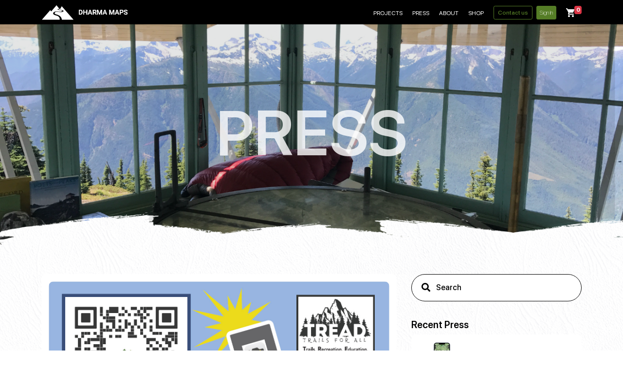

--- FILE ---
content_type: text/html; charset=UTF-8
request_url: https://www.dharmamaps.com/press/detail/4/tread-map-trail-signs
body_size: 3909
content:
<!doctype html>
<html lang="en">

<head>
	<meta charset="utf-8">
	<meta name="viewport" content="width=device-width, initial-scale=1, shrink-to-fit=no">
	<title>DHARMA Maps</title>

	<!-- Favicons -->
	<link rel="shortcut icon" href="https://www.dharmamaps.com/public/assets/img/favicon.ico" title="Favicon" />

	<!-- all CSS -->
	<link rel="stylesheet" type="text/css" href="https://cdnjs.cloudflare.com/ajax/libs/slick-carousel/1.9.0/slick.min.css" />
	<link rel="stylesheet" type="text/css" href="https://cdnjs.cloudflare.com/ajax/libs/slick-carousel/1.9.0/slick-theme.min.css" />
	<link rel="stylesheet" href="https://www.dharmamaps.com/public/assets/css/bootstrap.min.css">
	<link rel="stylesheet" href="https://cdnjs.cloudflare.com/ajax/libs/font-awesome/5.13.0/css/all.min.css">
	<link rel="stylesheet" href="https://www.dharmamaps.com/public/assets/css/_base.css">
	<link rel="stylesheet" href="https://www.dharmamaps.com/public/assets/css/style.css">
	<link rel="stylesheet" href="https://www.dharmamaps.com/public/assets/fonts/icomoon/style.css">
	<link rel="stylesheet" href="https://www.dharmamaps.com/public/assets/css/_responsive.css">

	<!-- Slider CSS -->
	<link href="https://www.dharmamaps.com/public/assets/css/lightslider.css" rel="stylesheet" />

	<meta property="og:title" content="DHARMA Maps" />
	<meta property="og:type" content="website" />
	<meta itemprop="url" property="og:url" content="https://www.dharmamaps.com" />
	<meta property="og:image" content="https://www.dharmamaps.com/public/images/social.png" />
	<meta Property="og:description" Content="" />
	<meta Property="og:site_name" Content="https://www.dharmamaps.com" />

	<!-- <script></script> -->
	<script src="https://www.dharmamaps.com/public/assets/js/jquery.min.js"></script>
	<script type="text/javascript" src="https://cdnjs.cloudflare.com/ajax/libs/slick-carousel/1.9.0/slick.min.js"></script>
	<script src="https://www.dharmamaps.com/public/assets/js/script.js"></script>
	<script src="https://www.dharmamaps.com/public/assets/js/popper.min.js"></script>
	<script src="https://www.dharmamaps.com/public/assets/js/bootstrap.min.js"></script>

	<!-- Slider JS -->
	<script src="https://www.dharmamaps.com/public/assets/js/lightslider.js"></script>
	<script src="https://www.dharmamaps.com/public/assets/js/cart.js"></script>

	<script src="https://www.dharmamaps.com/public/pluging/masked-input/jquery.maskedinput.min.js"></script>

	
	<meta name="siteurl" content="https://www.dharmamaps.com" />
	<meta name="_token" content="SWGFa5wqW7OtQovWMa4LjRejclMs88NZj38gxJXb" />
</head>

<body>
	<header class="d-flex">
		<div class="container">
			<div class="logo">
				<a href="https://www.dharmamaps.com">
					<img src="https://www.dharmamaps.com/public/assets/img/logo.png" alt="Dharma Maps">
				</a>
			</div>

			<span class="ml-auto"></span>
			<div class="visible-phn userdropdown"></div>

			<div class="menu-primary main_pages">
				<nav class="navbar navbar-expand-md navbar-dark">
					<button class="navbar-toggler d-lg-none" type="button" data-toggle="collapse" data-target="#navbarsExampleDefault" aria-controls="navbarsExampleDefault" aria-expanded="false" aria-label="Toggle navigation"> <span class="navbar-toggler-icon"></span>
					</button>
					<div class="collapse navbar-collapse" id="navbarsExampleDefault">
						<ul class="navbar-nav ml-auto">
							<li class="nav-item">
								
								<div class="dropdown cm-visible">
									<button class="btn btn-secondary dropdown-toggle" type="button" id="dropdownMenuButton" data-toggle="dropdown" aria-haspopup="true" aria-expanded="false">
										Projects
									</button>
									<div class="dropdown-menu" aria-labelledby="dropdownMenuButton">
										<a href="https://www.dharmamaps.com/projects" class="text-light">Projects</a>
										<a href='https://www.dharmamaps.com/project/detail/khumbu-map' target='' >Khumbu Map</a><a href='https://www.dharmamaps.com/project/detail/tread-map' target='' >TREAD Map™</a><a href='https://tread.dharmamaps.com' target='_blank' >Methow Map</a><a href='https://tread.dharmamaps.com' target='_blank' >Kettles Map</a><a href='https://grandcanyon.dharmamaps.com' target='_blank' >Grand Canyon Map</a><a href='https://rainshadow.dharmamaps.com' target='_blank' >RainShadow</a>
									</div>
								</div>
								<div class="dropdown cm cm-hidden">
									<a class="nav-link dropbtn" href="https://www.dharmamaps.com/projects">Projects </a>
									<div class="dropdown-content">
										<a href='https://www.dharmamaps.com/project/detail/khumbu-map' target=''>Khumbu Map</a><a href='https://www.dharmamaps.com/project/detail/tread-map' target=''>TREAD Map™</a><a href='https://tread.dharmamaps.com' target='_blank'>Methow Map</a><a href='https://tread.dharmamaps.com' target='_blank'>Kettles Map</a><a href='https://grandcanyon.dharmamaps.com' target='_blank'>Grand Canyon Map</a><a href='https://rainshadow.dharmamaps.com' target='_blank'>RainShadow</a>									</div>
								</div>
							</li>
							<li class="nav-item">
								<a class="nav-link" href="https://www.dharmamaps.com/press">Press </a>
							</li>
							<li class="nav-item">
								<a class="nav-link" href="https://www.dharmamaps.com/about">About </a>
							</li>
							<li class="nav-item">
								<a class="nav-link" href="https://www.dharmamaps.com/shop">Shop </a>
							</li>
							<li class="nav-item">
								<a class="btn btn-secondary btn-sm" href="https://www.dharmamaps.com/contact">Contact us </a>
							</li>


							

			<li class="nav-item link">
				<div class="dropdown my-0">
					<div class="auth_btns">
												<a class="btn btn-primary btn-sm" href="https://www.dharmamaps.com/login">Sign In</a>
											</div>
				</div>
			</li>

			<!-- cart info  -->
			<li class="nav-item">
				<div class="dropdown cartheader">
					<a href='https://www.dharmamaps.com/cart'><span class='icon-cart'></span><span class='badge badge-danger'>0</span></span></a>				</div>
			</li>
			</ul>
		</div>
		</nav>
		</div>
		</div>
	</header>


	
<div class="body_container ">

    <div class="banner">
		<img src="https://www.dharmamaps.com/public/assets/img/banner/press.png" alt="">
		<div class="container">
			<div class="banner-caption">
				<h1>Press</h1>
			</div>
		</div>
    </div>


    <div class="section presspage">
        <div class="container">
            <div class="row">
                <div class="col-lg-8">
                    <div class="feature-article">
                                                        <div class="card">
                                <img class="card-img-top" src="https://dharmamapsbucket.s3.us-west-2.amazonaws.com/region/dharma/blog/2020/11/1605664416.jpg" alt="TREAD Map: Trail Signs">
                                                                <div class="card-body">
                                    <div class="card-title">
                                        <div class="author-date">
                                            <span class="atuhor">
                                                <i class="fas fa-user"></i>
                                                By 
                                                TREAD Map
                                            </span>
                                            <span class="calender">
                                                <i class="fas fa-calendar-week"></i>
                                                01/01/2021
                                            </span>
                                        </div>
                                        <h6 class="title">TREAD Map: Trail Signs</h6>
                                        
                                    </div>
                                    <p class="disc three_dots">
    									<p>TREAD has begun posting new Trail Signs around the Wenatchee Valley.</p>

<p><a href="https://www.tread-cw.com/" target="_blank">Learn More</a></p>
									</p>
                                  
                                    
                                </div>
                            </div>
                                                        
                    </div>
                </div>

                <!-- search and recent article  -->
                <div class="col-lg-4 col-md-6 col-sm-8  md-middle">
                    <!-- search -->
<div class="form-group has-search">
	<span class="fa fa-search form-control-feedback"></span>
	<input type="text" class="form-control" id="search" placeholder="Search">

	<div class="loader-wrapper">
		<div class="loader"></div>
	</div>
</div>

<!-- <div class="needhelprepaire">
	<a href="#" target="_blank">
		<img src="https://www.dharmamaps.com/public/assets/img//needhelprepaire.png" alt="" >
	</a>
</div> -->

<!-- recent article  -->
<div class="recent-article">
	<h5>Recent Press</h5>
	<div class='card'>
			<img class='recent-blog' src='https://d7mh5eakgp95u.cloudfront.net/region/dharma/blog/2022/02/1645831075.png' alt='Alternative trails, alerts and more: Washington state recreation app rolling out this spring'  height='96' width='96'>
			<div class='card-body'>
				<div class='card-title'>
					<div class='author-date'>
						<span class='atuhor'>
							<i class='fas fa-user'></i>
							By CHARLOTTE SCHUBERT 
						</span>
						<span class='calender'>
							<i class='fas fa-calendar-week'></i>02/16/2022</span>
					</div>
					<h6 class='title'>
						<a href='https://www.dharmamaps.com/press/detail/11/alternative-trails-alerts-and-more-washington-state-recreation-app-rolling-out-this-spring' target='_blank'>
							Alternative trails, alerts and more: Washington state recreation app rolling out this spring
						</a>
					</h6>                                
				</div>
			</div>
		</div><div class='card'>
			<img class='recent-blog' src='https://d7mh5eakgp95u.cloudfront.net/region/dharma/blog/2021/06/1623110382.jpg' alt='10 Types of Parkers: A TREAD Map PSA from Cascade Loop'  height='96' width='96'>
			<div class='card-body'>
				<div class='card-title'>
					<div class='author-date'>
						<span class='atuhor'>
							<i class='fas fa-user'></i>
							By Cascade Loop Recreate Responsibly 
						</span>
						<span class='calender'>
							<i class='fas fa-calendar-week'></i>05/21/2021</span>
					</div>
					<h6 class='title'>
						<a href='https://www.dharmamaps.com/press/detail/6/10-types-of-parkers-a-tread-map-psa-from-cascade-loop' target='_blank'>
							10 Types of Parkers: A TREAD Map PSA from Cascade Loop
						</a>
					</h6>                                
				</div>
			</div>
		</div><div class='card'>
			<img class='recent-blog' src='https://d7mh5eakgp95u.cloudfront.net/region/dharma/blog/2021/12/1638473866.jpg' alt='Opinion | Rufus Woods: TREAD trails app could be game changer for tourism statewide'  height='96' width='96'>
			<div class='card-body'>
				<div class='card-title'>
					<div class='author-date'>
						<span class='atuhor'>
							<i class='fas fa-user'></i>
							By Rufus Woods 
						</span>
						<span class='calender'>
							<i class='fas fa-calendar-week'></i>09/16/2021</span>
					</div>
					<h6 class='title'>
						<a href='https://www.dharmamaps.com/press/detail/10/opinion-rufus-woods-tread-trails-app-could-be-game-changer-for-tourism-statewide' target='_blank'>
							Opinion | Rufus Woods: TREAD trails app could be game changer for tourism statewide
						</a>
					</h6>                                
				</div>
			</div>
		</div><div class='card'>
			<img class='recent-blog' src='https://d7mh5eakgp95u.cloudfront.net/region/dharma/blog/2021/06/1623798049.jpg' alt='INTERVIEW: KOIN CBS'  height='96' width='96'>
			<div class='card-body'>
				<div class='card-title'>
					<div class='author-date'>
						<span class='atuhor'>
							<i class='fas fa-user'></i>
							By KOIN CBS Portland 
						</span>
						<span class='calender'>
							<i class='fas fa-calendar-week'></i>06/14/2021</span>
					</div>
					<h6 class='title'>
						<a href='https://www.dharmamaps.com/press/detail/9/interview-koin-cbs' target='_blank'>
							INTERVIEW: KOIN CBS
						</a>
					</h6>                                
				</div>
			</div>
		</div><div class='card'>
			<img class='recent-blog' src='https://d7mh5eakgp95u.cloudfront.net/region/dharma/blog/2021/06/1623774203.jpg' alt='New hiking trail app designed to help avoid crowded trails'  height='96' width='96'>
			<div class='card-body'>
				<div class='card-title'>
					<div class='author-date'>
						<span class='atuhor'>
							<i class='fas fa-user'></i>
							By Seattle Times 
						</span>
						<span class='calender'>
							<i class='fas fa-calendar-week'></i>06/14/2021</span>
					</div>
					<h6 class='title'>
						<a href='https://www.dharmamaps.com/press/detail/8/new-hiking-trail-app-designed-to-help-avoid-crowded-trails' target='_blank'>
							New hiking trail app designed to help avoid crowded trails
						</a>
					</h6>                                
				</div>
			</div>
		</div><div class='card'>
			<img class='recent-blog' src='https://d7mh5eakgp95u.cloudfront.net/region/dharma/blog/2021/06/1623185474.png' alt='New Recreation App Improves Visitor Experience  While Helping Protect Public Lands'  height='96' width='96'>
			<div class='card-body'>
				<div class='card-title'>
					<div class='author-date'>
						<span class='atuhor'>
							<i class='fas fa-user'></i>
							By Washington Tourism Alliance 
						</span>
						<span class='calender'>
							<i class='fas fa-calendar-week'></i>06/08/2021</span>
					</div>
					<h6 class='title'>
						<a href='https://www.dharmamaps.com/press/detail/7/new-recreation-app-improves-visitor-experience-while-helping-protect-public-lands' target='_blank'>
							New Recreation App Improves Visitor Experience  While Helping Protect Public Lands
						</a>
					</h6>                                
				</div>
			</div>
		</div><div class='card'>
			<img class='recent-blog' src='https://dharmamapsbucket.s3.us-west-2.amazonaws.com/region/dharma/blog/2020/11/1605656936.jpg' alt='Citizen effort to map Washington’s Kettle Crest gains momentum'  height='96' width='96'>
			<div class='card-body'>
				<div class='card-title'>
					<div class='author-date'>
						<span class='atuhor'>
							<i class='fas fa-user'></i>
							By The Spokesman Review 
						</span>
						<span class='calender'>
							<i class='fas fa-calendar-week'></i>02/24/2019</span>
					</div>
					<h6 class='title'>
						<a href='https://www.dharmamaps.com/press/detail/1/citizen-effort-to-map-washingtons-kettle-crest-gains-momentum' target='_blank'>
							Citizen effort to map Washington’s Kettle Crest gains momentum
						</a>
					</h6>                                
				</div>
			</div>
		</div><div class='card'>
			<img class='recent-blog' src='https://dharmamapsbucket.s3.us-west-2.amazonaws.com/region/dharma/blog/2020/11/1605661913.jpeg' alt='An app for a map: Wenatchee-based TREAD Maps brings real-time trail info to your phone'  height='96' width='96'>
			<div class='card-body'>
				<div class='card-title'>
					<div class='author-date'>
						<span class='atuhor'>
							<i class='fas fa-user'></i>
							By The Spokesman Review 
						</span>
						<span class='calender'>
							<i class='fas fa-calendar-week'></i>10/01/2021</span>
					</div>
					<h6 class='title'>
						<a href='https://www.dharmamaps.com/press/detail/2/an-app-for-a-map-wenatchee-based-tread-maps-brings-real-time-trail-info-to-your-phone' target='_blank'>
							An app for a map: Wenatchee-based TREAD Maps brings real-time trail info to your phone
						</a>
					</h6>                                
				</div>
			</div>
		</div><div class='card'>
			<img class='recent-blog' src='https://dharmamapsbucket.s3.us-west-2.amazonaws.com/region/dharma/blog/2020/11/1605664416.jpg' alt='TREAD Map: Trail Signs'  height='96' width='96'>
			<div class='card-body'>
				<div class='card-title'>
					<div class='author-date'>
						<span class='atuhor'>
							<i class='fas fa-user'></i>
							By TREAD Map 
						</span>
						<span class='calender'>
							<i class='fas fa-calendar-week'></i>01/01/2021</span>
					</div>
					<h6 class='title'>
						<a href='https://www.dharmamaps.com/press/detail/4/tread-map-trail-signs' target='_blank'>
							TREAD Map: Trail Signs
						</a>
					</h6>                                
				</div>
			</div>
		</div><div class='card'>
			<img class='recent-blog' src='https://dharmamapsbucket.s3.us-west-2.amazonaws.com/region/dharma/blog/2021/01/1609725082.jpg' alt='AAA Q&A'  height='96' width='96'>
			<div class='card-body'>
				<div class='card-title'>
					<div class='author-date'>
						<span class='atuhor'>
							<i class='fas fa-user'></i>
							By AAA Magazine 
						</span>
						<span class='calender'>
							<i class='fas fa-calendar-week'></i>01/01/2021</span>
					</div>
					<h6 class='title'>
						<a href='https://www.dharmamaps.com/press/detail/5/aaa-qa' target='_blank'>
							AAA Q&A
						</a>
					</h6>                                
				</div>
			</div>
		</div>	
</div>

 
                </div>    
            </div>
        
        </div>    
    </div>
</div>



	<footer>
		<div class="container">
			<div class="row">
				<div class="col-xl-3 col-md-4">
					<img src="https://www.dharmamaps.com/public/assets/img/logo.png" alt="Dharma Maps">
					<p>A connected suite of locally powered real-time mapping tools for communities, user groups, land managers, governments, and adventurers. </p>
				</div>
				<div class="col-xl-2 col-md-2 mb-0"></div>
				<div class="col-xl-4 col-md-2">
					<h3>INFO</h3>
					<ul>
						<li>
							<a href="https://www.dharmamaps.com/projects">Projects</a>
						</li>
						<li>
							<a href="https://www.dharmamaps.com/press">Press</a>
						</li>
						<li>
							<a href="https://www.dharmamaps.com/about">About</a>
						</li>
						<li>
							<a href="https://www.dharmamaps.com/shop">Shop</a>
						</li>
					</ul>
				</div>

								<div class="col-xl-3 col-md-4">
					<h3>
						<a href="https://www.dharmamaps.com/contact" target="_blank" class="headeranchor">CONTACT US</a>
					</h3>
															<div class="social-icons">
						
												<span>
							<a href="https://www.instagram.com/dharma.maps" target="_blank"><i class="fab fa-instagram-square"></i></a>
						</span>
						
												<span>
							<a href="https://www.linkedin.com/company/dharma-maps/about" target="_blank"><i class="fab fa-linkedin"></i></a>
						</span>
						
						
						
												<span>
							<a href="https://www.youtube.com/watch?v=sLo_2sYGpnE&amp;t=2s" target="_blank"><i class="fab fa-youtube"></i></a>
						</span>
												
					</div>
									</div>
			</div>
		</div>

		<div class="copyright">
			<p>Powered by Mobcoder © 2000 - 2021 Dharma Maps Inc. All rights reserved.</p>
		</div>

	</footer>

	
<script>		
	$(document).ready(function() {
		var siteurl =  $('meta[name=siteurl]').attr('content');

		$('#search').keyup(function(){	
			$('.loader').show();
			var CSRF_TOKEN =  $('meta[name=_token]').attr('content');		
			var value = $(this).val();
			$.ajax({
				type: "GET",
				url: siteurl + '/press/search?keyword='+value,
				processData: false,
				contentType: false,
				cache: false,
				timeout: 600000,
				success: function (data) {
					$('.loader').hide();
					$('.recent-article').html(data);				
				},
				error: function (e) {
					$('.loader').hide();
					// console.log("ERROR : ", e);
				}
			});
		});
	});
</script>


</body>

</html>

--- FILE ---
content_type: text/css
request_url: https://www.dharmamaps.com/public/assets/css/_base.css
body_size: 359
content:
@font-face {
    font-family: "SFProDisplay";
    font-weight: 300;
    src: url("../fonts/SF-Pro-Display/SFProDisplay-Regular.eot");
    src: url("../fonts/SF-Pro-Display/SFProDisplay-Regular.woff") format("woff"),
         url("../fonts/SF-Pro-Display/SFProDisplay-Regular.otf") format("opentype"),
         url("../fonts/SF-Pro-Display/SFProDisplay-Regular.svg#filename") format("svg");
}

@font-face {
    font-family: "SFProDisplay";
    font-weight: 400;
    src: url("../fonts/SF-Pro-Display/SFProDisplay-Medium.eot");
    src: url("../fonts/SF-Pro-Display/SFProDisplay-Medium.woff") format("woff"),
         url("../fonts/SF-Pro-Display/SFProDisplay-Medium.otf") format("opentype"),
         url("../fonts/SF-Pro-Display/SFProDisplay-Medium.svg#filename") format("svg");
}

@font-face {
    font-family: "SFProDisplay";
    font-weight: 500;
    src: url("../fonts/SF-Pro-Display/SFProDisplay-Semibold.eot");
    src: url("../fonts/SF-Pro-Display/SFProDisplay-Semibold.woff") format("woff"),
         url("../fonts/SF-Pro-Display/SFProDisplay-Semibold.otf") format("opentype"),
         url("../fonts/SF-Pro-Display/SFProDisplay-Semibold.svg#filename") format("svg");
}

@font-face {
    font-family: "SFProDisplay";
    font-weight: 600;
    src: url("../fonts/SF-Pro-Display/SFProDisplay-Bold.eot");
    src: url("../fonts/SF-Pro-Display/SFProDisplay-Bold.woff") format("woff"),
         url("../fonts/SF-Pro-Display/SFProDisplay-Bold.otf") format("opentype"),
         url("../fonts/SF-Pro-Display/SFProDisplay-Bold.svg#filename") format("svg");
}

@font-face {
    font-family: 'SF Pro Display';
    src: url('../fonts/SF-Pro-Display/SFProDisplay-Thin.eot');
    src: url('../fonts/SF-Pro-Display/SFProDisplay-Thin.eot?#iefix') format('embedded-opentype'),
        url('../fonts/SF-Pro-Display/SFProDisplay-Thin.woff2') format('woff2'),
        url('../fonts/SF-Pro-Display/SFProDisplay-Thin.woff') format('woff'),
        url('../fonts/SF-Pro-Display/SFProDisplay-Thin.ttf') format('truetype');
    font-weight: 100;
    font-style: normal;
    font-display: swap;
}



body {
    font-size: 18px;
    font-family: "SFProDisplay";
    color: #212B3E;
    background-image: url(../img/body-bg.png);
    background-size: 1000px;
    font-weight: 400;
    line-height: 1.5;
}

h1,h2,h3,h4,h5,h6 {
    color: #000;
}

--- FILE ---
content_type: text/css
request_url: https://www.dharmamaps.com/public/assets/css/style.css
body_size: 8928
content:
header {
  background: #000;
  min-height: 50px;
  padding-top: 10px;
}

.logo {
  display: inline-block;
  width: 180px;
  margin: 0 0;
}

.logo a {
  display: block;
}
.navbar {
  padding: 0;
}

.menu-primary {
  float: right;
}

footer ul,
.menu_primary ul {
  margin: 0;
  padding: 0;
  list-style: none;
}

.menu_primary ul li {
  display: inline-block;
  margin-left: 20px;
}

.menu_primary ul li a {
  display: block;
  color: #fff;
  text-transform: uppercase;
  font-size: 14px;
  font-weight: 500;
  padding: 15px;
  line-height: 1;
  text-decoration: none;
}

.menu_primary ul li:last-child a {
  background: #fff;
  color: #000;
  border-radius: 40px;
  padding: 12px 20px;
}

.section {
  margin: 60px 0;
}

.home_project,
.mount_bg {
  position: relative;
  padding: 50px 0 50px;
}

.home_project {
  background-image: url(../../assets/img/homeproject.png);
  background-repeat: no-repeat;
  background-size: cover;
  background-position: top center;
  margin-top: -114px;
}

.section .container {
  position: relative;
  z-index: 9;
}

.cm_title {
  font-size: 32px;
  text-align: center;
  padding: 15px 0;
  color: #000;
  background-image: url(../../assets/img/title-bg.png);
  background-repeat: no-repeat;
  background-position: center;
  position: relative;
  font-weight: 100;
  font-family: 'SF Pro Display';
}

.title_icon_white {
  font-size: 32px;
  text-align: center;
  padding: 15px 0;
  color: #fff;
  background-image: url(../../assets/img/title-bg-white.png);
  background-repeat: no-repeat;
  background-position: center;
  position: relative;
  margin-bottom: 90px;
  font-weight: 100;
  font-family: 'SF Pro Display';
}

.title_icon:after {
  content: "";
  width: 164px;
  height: 23px;
  background-image: url(../../assets/img/subtitle-bg.png);
  position: absolute;
  left: 50%;
  transform: translateX(-50%);
  bottom: -40px;
  background-repeat: no-repeat;
  background-size: cover;
}

.title_icon_white:after {
  content: "";
  width: 164px;
  height: 23px;
  background-image: url(../../assets/img/subtitle-bg-white.png);
  position: absolute;
  left: 50%;
  transform: translateX(-50%);
  bottom: -40px;
  background-repeat: no-repeat;
  background-size: cover;
}

.title_icon {
  margin-bottom: 65px;
}

.sub_title {
  font-weight: 300;
  color: #000;
}

.btn-primary {
  color: #000000;
  background-color: #fed528;
  border-color: #fed528;
  padding: 0.375rem 1.75rem;
  border-radius: 40px;
  font-size: 18px;
  font-weight: 100 !important;
  font-family: 'SF Pro Display';
  }

.btn-outline-primary {
  color: #ffffff;
  border-color: #ffffff;
  padding: 0.375rem 1.75rem;
  border-radius: 40px;
  font-size: 18px;
}

.banner img {
  width: 100%;
  background: transparent;
}

.case_body img {
  width: 80%;
}

.case_body .container {
  text-align: center;
}


footer {
  padding-top: 130px;
  background: url(../../assets/img/homeproject.png);
}
.section.home_project.ourproject {
  background: url(../../assets/img/homebg2.png);
}
footer .container {
  padding-bottom: 100px;
}

footer h3 {
  color: #fff;
  font-size: 20px;
  margin-bottom: 20px;
  font-weight: 100;
  font-family: 'SF Pro Display';
}

footer p {
  color: #fff;
  font-size: 16px;
  font-weight: 100;
  font-family: 'SF Pro Display';
}

footer p a,
footer ul a {
  display: block;
  color: #fff;
  font-weight: 300;
  padding: 3px 0px;
  text-decoration: none;
  font-size: 16px;
  font-weight: 100;
  font-family: 'SF Pro Display';
}

.copyright p {
  background: #081b22;
  margin: 0;
  padding: 15px;
  font-size: 13px;
  text-align: center;
  color: #fff;
  font-weight: 300;
}

.copyright {
  padding-bottom: 10px;
}

footer img {
  margin-bottom: 15px;
}


.home_project ul {
  margin: 0;
  padding: 0;
  list-style: none;
}

.section.home_project ul li {
  display: inline-block;
  width: calc(100% / 4 - 4px);
  text-align: center;
}

.home_project.bg_fit:after {
  background-position: center;
}

.app_liks_wrapper {
  padding-bottom: 0;
  background: url(../../assets/img/homebg.png);
  background-size: cover;
}

.img-with-content-row.row {
  margin: 50px 0;
}
.img-with-content-row .col-img {
  text-align: center;
}

.col-content {
  display: flex;
  align-items: center;
}
.ul-list li {
  list-style-image: url(../../assets/img/list_icon.png);
  margin-bottom: 20px;
}
ul.ul-list {
  padding: 10px 0 10px 30px;
  margin: 0;
}
img {
  max-width: 100%;
}

.cm_slick .slick-slide img {
  max-height: 490px;
}
.two-col-img-content-wrapper .img-with-content-row:nth-child(even) {
  flex-direction: row-reverse;
}
.banner-caption {
  position: absolute;
  top: 50%;
  left: 50%;
  transform: translate(-50%, -50%);
}

.banner {
  position: relative;
}

.banner-caption h1 {
  color: rgba(255,255,255,.8);
  text-transform: uppercase;
  font-size: 130px;
  text-align: center;
}
.cm_slick.slick-slider {
  margin: 60px 0;
}
.cm_slick .slick-slide img {
  display: inline-block;
}
.two-col-img-content-wrapper .cm_slick.slick-slider:nth-child(even) .img-with-content-row >.row {
  flex-direction: row-reverse;
}
.slick-prev {
  left: 10px;
  z-index: 9;
}
.slick-next {
  right: 0;
}
.slick-next {
  width: 50px;
  height: 50px;
}
.slick-prev:before {
  background-image: url(../../assets/img/arrow-right.png);
  content: "" !important;
  height: 40px;
  width: 42px;
  display: block;
  background-size: contain;
  background-repeat: no-repeat;
  transform: rotate(180deg);
  opacity: 0;
}
.slick-prev:before {
  opacity: 1;
  background-color: #fff;
  opacity: 1;
  border-radius: 50%;
}
.ourpartner .slick-slide a {
  padding: 10px;
}
.slick-next:before {
  background-image: url(../../assets/img/arrow-right.png);
  content: "" !important;
  height: 40px;
  width: 42px;
  display: block;
  background-size: contain;
  background-repeat: no-repeat;
  background-color: #fff;
  opacity: 1;
  border-radius: 50%;
}
.cm_slick.arrowmiddle button.slick-next.slick-arrow {
  right: 48%;
}
.img-with-content-row>.row {
  min-height: 450px;
  align-items: center;
}
.navbar-dark .navbar-nav .nav-link {
  display: block;
  color: #fff;
  text-transform: uppercase;
  font-size: 12px;
  font-weight: 300;
  line-height: 1;
  text-decoration: none;
  padding:11px 0 16px 0;

}
.menu-primary .nav-link.button {
   background: #fff;
  color: #000;
  border-radius: 40px;
  padding: 12px 20px;
  margin-top: 2px;
}
footer p a:hover, footer ul a:hover {
  text-decoration: none;
  color: rgba(255,255,255,.75);
}
.social-icons span {
  display: inline-block;
  margin-right: 20px;
}
.social-icons {
  font-size: 27px;
}
.social-icons a {
  color: rgba(255,255,255,0.5);
}
.cm_col.col-img:after {
  content: "";
  display: block;
  background-image: url(../../assets/img/plateform-background.png);
}
.cm_col.col-img {
  position: relative;
}
.nav-item {
  margin: 0 0 0 20px;
}
.menu-primary .nav-link.button:hover {
  color: #006e2c;
}
.col-content .btn {
  padding: 7px 50px;
  border-radius: 21px;
}

.btn-warning {
  background: #FED528;
  border-color: #FED528;
  color: #000000;
  font-size: 14px;
}
.contact_wrapper {
  background: #fff;
  padding: 50px 50px 100px;
  background-image: url(../../assets/img/contact-wrapper.png);
  background-position: center;
  margin-bottom: 50px;
  background-repeat: no-repeat;
}
.form-control {
  border-color: #bdbdbd;
  padding: 15px 19px;
  height: auto;
}
.form-control::placeholder {
  color: #CCCCCC;
  opacity: 1;
}
.contact-btnwrapper {
  text-align: center;
  margin-top: 30px;
}
.contact-btnwrapper .btn {
  padding: 10px 40px;
}
label {
  font-size: 90%;
}                         
.switch_wrapper {
  display: inline-block;
  position: relative;
}
.switch_wrapper input {
  position: absolute;
  width: 100%;
  height: 100%;
  z-index: 99;
  cursor: pointer;
  font-size: 0;
  opacity: 0;
}
.checkbox_swich {
  display: block;
  position: relative;
  border-radius: 40px;
  box-shadow: 1px 1px 2px rgba(0,0,0,0.1);
  -webkit-transition: all 0.25s;
  transition: all 0.25s;
  color: #000;
  border: 1px solid #000;
}
.checkbox_swich:after {
  content: '';
  position: absolute;
  width: 180px;
  height: 46px;
  background: #000000;
  border-radius: 30px;
  left: 4px;
  top: 3px;
  -webkit-transition: all 0.25s;
  transition: all 0.25s;
  z-index: 0;
}

.switch_wrapper input:checked + span:after {
  left: 190px;
}

span.checkbox_swich span.toggle_text {
  display: inline-block;
  padding: 10px;
  text-align: center;
  min-width: 185px;
  position: relative;
  z-index: 9;
  font-size: 16px;
  color: #fff;
}

.filter.section {
  margin-bottom: 50px;
}

.switch_wrapper input:checked + span > span.toggle_text:last-child {
  color: #fff;
}

.switch_wrapper input:checked + span > span.toggle_text:first-child {
  color: #000;
}

.switch_wrapper input span > span.toggle_text:last-child {
  color: #fff;
}

span.checkbox_swich span.toggle_text:last-child {
  color: #000;
}
.main {
  width: 50%;
  margin: 50px auto;
}

/* Bootstrap 4 text input with search icon */
.form-group.has-search {
  position: relative;
  width: 100%;
  max-width: 420px;
}
.has-search .form-control {
  border: 1px solid #000;
  position: relative;
  border-radius: 40px;
  padding-left: 50px;
  outline: none;
}
.has-search .form-control::placeholder {
  color: #000;
}
.filter-inner {
  display: flex;
  justify-content: space-between;
}

.has-search .form-control-feedback {
  position: absolute;
  z-index: 2;
  display: block;
  width: 2.375rem;
  height: 2.375rem;
  line-height: 2.375rem;
  text-align: center;
  color: #000;
  top: 8px;
  left: 11px;
  cursor: pointer;
}
.form-control:focus {
  box-shadow: none;
}
.form-group.has-search:after {
  content: "";
  position: absolute;
  top: 0;
  right: 45px;
  height: 55px;
  background: #000;
  width: 1px;
}
span.filgericon {
  position: absolute;
  top: 15px;
  right: 60px;
  padding: 0 4px;
  color: #000;
  cursor: pointer;
}

span.crossicon {
  position: absolute;
  right: 3px;
  top: 15px;
  width: 40px;
  text-align: center;
  color: #000;
  cursor: pointer;
}
.droupdown-box.show {
  display: block;
}
.droupdown-box {
  position: absolute;
  background: #fff;
  padding: 20px;
  right: 0;
  border-radius: 5px;
  width: 100%;
  top: 100%;
  margin-top: 10px;
  display: none;
}
.droupdown-box ul {
  list-style: none;
  padding: 0;
  margin: 0;
}

.droupdown-box ul li {
  position: relative;
  padding-right: 40px;
  font-size: 14px;
  padding: 5px 10px;
  cursor: pointer;
}
.droupdown-box ul li i {
  position: absolute;
  right: 10px;
  top: 8px;
}
.droupdown-box ul li:hover {
  background: #eee;
}
.droupdown-box:before {
  content: "";
  border: 17px solid #ffffff;
  position: absolute;
  top: -20px;
  right: 63px;
  border-top: 2px solid transparent;
  border-left: 10px solid transparent;
  border-right: 10px solid transparent;
}
.droupdown-box ul li>ul {
  display: none;
}
.card-inner .card {
  /* margin-bottom: 30px; */
  border-radius: 10px;
  height: 100%;
  overflow: hidden;
}
.card-title {
  position: relative;
  padding-right: 46px;
  font-weight: 100 !important;
  font-family: 'SF Pro Display';
  
}
.tab-pane .row>[class*="col"] {
  margin-bottom: 30px;
}
.star.btn.btn-primary {
  position: absolute;
  top: 0;
  right: 0;
  font-size: 10px;
  padding: 0 5px;
}
h4.price {
  display: inline;
}
span.price {
  font-size: 20px;
  font-weight: bold;
  margin-right: 5px;
}

.card-body .btn.btn-outline-dark {
  width: 100%;
  border-radius: 20px;
  padding: 10px;
  font-weight: 100 !important;
  font-family: 'SF Pro Display';
}
img.card-img-top {
  width: 100%;
  /* height: 417px; */
  object-fit: cover;
  border-radius: 10px;
}

ul.nav.nav-tabs.switch_wrapper {
  list-style: none;
  display: block;
  position: relative;
  border-radius: 40px;
  box-shadow: 1px 1px 2px rgba(0,0,0,0.1);
  -webkit-transition: all 0.25s;
  transition: all 0.25s;
  color: #000;
  border: 1px solid #000;
  height: fit-content;
  padding: 0 2px;
  margin: 0 auto;
}

.switch_wrapper li {
  display: inline-block;
}

.switch_wrapper li a {
  display: inline-block;
  padding: 15px 10px;
  text-align: center;
  min-width: 185px;
  position: relative;
  z-index: 9;
  font-size: 16px;
  color: #000;
  text-decoration: none;
}

.switch_wrapper li a:after {
  content: "";
  position: absolute;
  width: 100%;
  height: calc(100% - 4px);
  background: #000000;
  border-radius: 30px;
  left: 0px;
  top: 2px;
  -webkit-transition: all 0.25s;
  transition: all 0.25s;
  z-index: -1;
  opacity: 0;
}
.switch_wrapper li.slidebutton a:after {
  opacity: 1;
}

.project_details button.slick-prev.slick-arrow {
  opacity: 0;
}

.switch_wrapper li.slidebutton a {
  color: #fff;
}

/* .nav.nav-tabs.switch_wrapper:after {
  content: "";
  position: absolute;
  width: 180px;
  height: 50px;
  background: #000000;
  border-radius: 30px;
  left: 2px;
  top: 2px;
  -webkit-transition: all 0.25s;
  transition: all 0.25s;
  z-index: 0;
} */
.nav.nav-tabs.switch_wrapper.slidebutton::after {
  left: 190px;
}
.presspage .card {
  padding: 15px;
  border: 0;
  border-radius: 10px;
  height: 100%;
}
.cardinrow>.row>[class*="col"] {
  margin-bottom: 20px;
}
.presspage .card .btn.btn-outline-dark {
  width: auto;
  padding: 7px 25px;
}
.cardinrow {
  margin-top: 30px;
}
p.disc {
  font-size: 14px;
  line-height: 1.5;
  font-weight: 400;
}

.presspage .card .title {
  font-size: 24px;
  font-weight: 600;
  color: #000;
  margin: 0;
}

.presspage .card .author-date {
  /* background-image: url(../../assets/img/title-bg.png); */
  /* background-repeat: no-repeat; */
  position: relative;
  display: inline-block;
  font-size: 13px;
  /* background-size: contain; */
  margin-bottom: 20px;
}

.presspage .card .author-date i {
  color: #FED528;
  margin: 0 3px 0 0;
}

.presspage .card .author-date>span {
  display: inline-block;
  margin: 0 10px 4px 0;
  background-image: url(../../assets/img/title-bg.png);
  background-repeat: no-repeat;
  background-size: contain;
}
.presspage .card-title {
  margin: 0;
}
.presspage .card-body {
  padding: 20px 0;
}
.presspage .cardinrow h6.title {
  font-size: 19px;
  margin-bottom: 20px;
}
.presspage .cardinrow img.card-img-top {
  height: 257px;
}
.presspage .form-group.has-search:after {
  display: none;
}
.needhelprepaire img {
  width: 100%;
}

.needhelprepaire {
  margin-bottom: 30px;
}

.recent-article img.card-img-top {
  width: 90px;
  height: fit-content;
  display: inline-block;
  margin-right: 20px;
}

.recent-article .card-body {
  width: calc(100% - 90px);
  display: inline-block;
  padding: 0 0 0 10px;
}
.presspage .card .btn.btn-outline-dark a {
  color: inherit;
}
.recent-article .card {
  flex-direction: revert;
}
.recent-article .card-body .author-date {
  font-size: 10px;
  background: transparent;
  margin: 0 0 5px;
}
.recent-article .card-body h6.title a{
  color: #000;
}
.recent-article .card-body h6.title {
  font-size: 14px;
}

.recent-article .card-title {
  padding-right: 0;
}

ul {
  list-style: none outside none;
  padding-left: 0;
  margin-bottom:0;
}
ul.lSPager.lSGallery li {
  display: block;
  float: left;
  margin-right: 6px;
  cursor: pointer;
  height: 64px !important;
  object-fit: contain;
}
img {
  /* display: block; */
  height: auto;
  max-width: 100%;
}
.lightSlider li.lslide img {
  margin: 0 auto;
  width: 100%;
}

.lSSlideOuter.vertical .lSGallery {
  height: 360px !important;
}
.fw-light {
  font-weight: 300;
}
.productpage .row {
  align-items: center;
}
.productdetails p {
  font-size: 16px;
  color: #9A9A9A;
}
.productdetails h1.price {
  color: #000;
  font-size: 55px;
}
.qtymanager {
  padding: 0px 0 20px;
  color: #000;
  white-space: nowrap;
}
.qtymanager .increaseqty, span.decreaseqty {
  padding: 0 20px;
  cursor: pointer;
}

.productdetails .btn-warning {
  padding: 10px 20px;
  border-radius: 25px;
  min-width: 140px;
}
.shippingpopupmain {
  position: fixed;
  top: 0;
  width: 100%;
  height: 100%;
  z-index: 99;
  display: none;
}

.overlay {
  background: rgba(0,0,0,0.4);
  position: absolute;
  width: 100%;
  height: 100%;
}

.shippingwrapper {
  position: absolute;
  width: 100%;
  max-width: 650px;
  background: #fff;
  padding: 40px;
  right: 0;
  max-height: 100%;
  overflow-y: auto;
  height: 100%;
  display: none;
}

.cancelpopup {
  text-align: center;
  color: #0D6E2C;
  font-size: 30px;
  margin-bottom: 30px;
}

.shippinginfo.shippingrow {
  background: #F1F1F1;
  margin-bottom: 20px;
  border-radius: 10px;
  padding: 20px;
}

.shippingheading {
  position: relative;
  padding: 10px 40px 10px 0;
}

.shippingheading h6 {
  color: #000;
  font-size: 22px;
}

.userdetails {
  font-size: 14px;
}

.userdetails li i {
  color: #0D6E2C;
  margin-right: 10px;
}

.userdetails li {
  margin-bottom: 5px;
}
.d-flex-item {
  display: flex;
  justify-content: space-between;
}
.placedbtn {
  text-align: right;
  border-top: 1px solid #bbb;
  padding: 30px 0 0;
  margin-top: 20px;
}

.placedbtn .btn-warning {
  padding: 10px 20px;
  font-size: 18px;
  border-radius: 30px;
  min-width: 160px;
}
.alignicon {
  position: absolute;
  right: 0;
  top: 50%;
  padding: 10px;
  border-radius: 50%;
  background: #fff;
  font-size: 16px;
  transform: translateY(-50%);
  cursor: pointer;
}
.cancelpopup i {
  cursor: pointer;
}

.forminput .form-control {
  background: #F1F1F1;
  border: 0;
  font-weight: 300;
}
.tittle-heading {
  margin-bottom: 30px;
}
span.cartabbr abbr {
  background: #0D6E2C;
  color: #fff;
  padding: 0 5px;
  border-radius: 50%;
}
video.bannervideo {
  width: 100%;
  background: rgb(255 255 255 / 20%);
  background-image: url(../img/videoposter.png);
  background-size: 100%;
  background-repeat: no-repeat;
  background-position: top left;
  object-fit: cover;
}
video.productstory {
  width: 100%;
  background: rgb(255 255 255 / 20%);
  background-size: 100%;
  background-repeat: no-repeat;
  background-position: top left;
  object-fit: cover;
}
.imgblk {
  display: block;
  margin: 0 auto;
}
.mount_bg h6, .mount_bg h2 {
  color: #fff;
  margin: 0 0 20px;
    font-weight: 100;
    font-family: 'SF Pro Display';
}
.app_links>a {
  display: inline-block;
}
.mount_bg .row {
  align-items: center;
}
.home-implement-section {
  padding: 50px 0 0;
  text-align: center;
}
.home-implement-section img {
  margin: 20px 0;
}

.home-implement-section p {
  line-height: 1.5;
  font-size: 15px;
  color: #000;
  font-weight: 400;
}
.sec-share-work .content {
  min-height: 200px;
}
.sec-share-work h3 {
  text-transform: uppercase;
  margin-bottom: 20px;
  font-size: 25px;
  font-weight: 100;
    font-family: 'SF Pro Display';
}
.cm-blockquote {
  position: relative;
  max-width: 84%;
  margin: 0 auto;
  padding: 1% 5% 1% 16%;
}
.cm-blockquote:before {
  content: "";
  position: absolute;
  top: 0;
  left: 70px;
  width: 70px;
  height: 70px;
  background: url(../../assets/img/quote.png);
  background-repeat: no-repeat;
}
.cm-blockquote .row.no-gutters {
  align-items: center;
}

.cm-blockquote .row.no-gutters p {
  margin: 0;
  font-size: 16px;
  color: #A0A0A0;
}

.cm-blockquote .row.no-gutters p strong {
  color: #000;
  font-weight: bold;
}
/* .two-col-img-content-wrapper:before {
  content: "";
  background: url(../../assets/img/topdirbg.png);
  position: absolute;
  top: 25%;
  right: 15%;
  width: 510px;
  height: 180px;
  background-repeat: no-repeat;
  background-size: contain;
}
.two-col-img-content-wrapper:after {
  content: "";
  background: url(../../assets/img/bottomdirbg.png);
  position: absolute;
  bottom: 25%;
  right: 15%;
  width: 510px;
  height: 180px;
  background-repeat: no-repeat;
  background-size: contain;
} */
.two-col-img-content-wrapper {
  position: relative;
}
.cart-tag {
  position: absolute;
  top: -5px;
  left: -32px;
  background: #DA0023;
  padding: 15px 5px 1px 5px;
  color: #fff;
  font-size: 12px;
  font-weight: bold;
  text-transform: uppercase;
  transform: rotate(-45deg);
  width: 93px;
  text-align: center;
}
span.cart-tag.feature {
  transform: none;
  padding: 10px 10px;
  width: auto;
  border-radius: 5px;
  top: 15%;
  left: 10px;
}
.mycart td {
  vertical-align: middle;
}
.mycart table.table {
  min-width: 710px;
}
.contrulation {
  text-align: center;
  margin-bottom: 70px;
}
.Congratulations .modal-header {
  border: 0;
}

.Congratulations p {
  font-size: 14px;
}

.clgeading {
  margin-bottom: 20px;
}

.Congratulations .modal-content {
  background-image: url(../../assets/img/orderbg.png);
  background-repeat: no-repeat;
}
.shippingpopupmain.show {
  display: block;
}
.shippingwrapper.initial {
  display: block;
}
body.show {
  overflow: hidden;
}
.shippingwrapper.addaddress.addadressshow {
  display: block;
}
.shippingwrapper.cart.addcartsshow {
  display: block;
}
.lSSlideOuter .lSPager.lSGallery li.active {
  border: 1px solid black;
}

.nav-item .dropdown {
  margin: 0px 0;
}

.dropdown.cartheader {
  top:4px;
}

.nav-item .dropdown .btn {
  padding: 4px 6px;
  outline: none;
}
.btn, .btn:focus {
  outline: none !important;
  box-shadow: none !important;
}
.login-form-inner {
  padding: 0 20px;
}
.loginform input.form-control {
  background: #eee;
  border: 0;
}
.resetpassword {
  max-width: 400px;
  margin: 0 auto;
}
.video-wrapper {
  position: relative;
}

.play-pause-button.pause {
  opacity: 0;
}

.play-pause-button {
  background: transparent;
  border: 0;
  position: absolute;
  top: 50%;
  left: 50%;
  transform: translate(-50%, -50%);
  font-size: 140px;
  outline: none;
  opacity: 1;
  width: 100%;
  height: 100%;
  cursor: pointer;
  color: #fff;
}
.play-pause-button i.fas.fa-pause {
  display: none;
}

.play-pause-button.buttons.pause i.fas.fa-pause {
  display: block;
}

.play-pause-button.buttons.pause i.fas.fa-play-circle {
  display: none;
}

.play-pause-button i.fas.fa-pause {
  position: absolute;
  bottom: 10px;
  left: 10px;
  font-size: 40px;
}
.uk-button {
  background: transparent;
  border: 0;
}
.first {
  display: none;
}
button:focus {
  outline: none;
  outline: none;
}
.ourpartner .slick-slide img, .ourpartner .slick-slide a {
  width: 100%;
  display: block;
}
.ourprojects {
  /* background: #000; */
  padding: 40px 0;
}
.home_project img.img-fluid {
  background: #fff;
}

form.contactform {
  background: #fff;
  padding: 10px 0px;
}
img.captchaimg {
  width: 100%;
  height: 70px;
}
.cm_login_with {
  margin-right: 20px;
}
form#loginform {
  max-width: 480px;
  margin: 0 auto;
}
#signupform, .user_form {
  max-width: 580px;
  margin: 0 auto;
}

.checkbox input[type="checkbox"] {
  margin-right: 10px;
}

select#user_phone_code, #phone_code {
  font-size: 14px;
  padding: 19px 4px;
}

span.cm_login_with {
  margin-right: 10px;
}

.rowhh {
  margin: 30px 0 0;
}
.userdropdown {
  display: inline-block;
  margin-right: 60px;
}

.userdropdown button#dropdownMenuButton {
  padding: 3px 5px;
  margin: 5px 0 0;
}

.userdropdown .dropdown-menu.show {
  right: 0 !important;
  left: auto !important;
}
.visible-phn {
  display: none;
}
.mount_bg.app_liks_wrapper button.slick-arrow {
  top: auto !important;
  bottom: 0 !important;
  width: 40px;
  height: 40px;
}
.card.custom {
  padding: 10px 15px;
  margin-bottom: 20px;
  border: 0;
  background: #fbfbfb;
}

.card.custom .title {
  margin-bottom: 20px;
}
.home-sec2 p.sub_title {
  max-width: 730px;
  margin: 0 auto;
  font-size: 22px;
  font-weight: 400;
  margin-bottom: 25px;
}

.section.text-center.home-sec2 {
  padding-bottom: 62px;
}

.overlaywrapper {
  position: relative;
  display: block;
  text-decoration: none;
}

.overlaywrapper .caption {
  position: absolute;
  width: 100%;
  height: 100%;
  top: 0;
  left: 0;
  background: #fed528d9;
  display: flex;
  justify-content: center;
  align-items: center;
  padding: 15px;
  color: #fff;
  opacity: 0;
  flex-direction: column;
}

.overlaywrapper .caption p {
  font-size: 35px;
  font-weight: 500;
}
.overlaywrapper:hover .caption {
  opacity: 1;
}
.overlaywrapper img.img-fluid {
  max-height: 380px;
  width: 100%;
  object-fit: cover;
}
.big_padd {
  padding: 60px 0;
}
.imgalign {
  text-align: center;
}
.cm_bg_h3 {
  position: relative;
}
h3.cm_bg_h3:before {
  content: '';
  position: absolute;
  width: 80px;
  height: 6px;
  background: #aaabb5;
  z-index: -1;
  left: 0;
  top: -13px;
}
.twocolmargin {
  margin-bottom: 60px;
}
.case_down_trigger svg {
  width: 13px;
}

.banner-caption * {
  color: #fff;
}

.case_down_trigger {
  display: inline-block;
  text-align: center;
  margin-top: 40px;
}

.case_down_trigger p {
  margin: 0;
}

.banner-caption h2 {
  font-size: 50px;
  margin-bottom: 30px;
}
/* .body_container img {
  background: #eee;
} */
.testmonial.owl-carousel img {
  width: auto;
}

.slick-slide {
  height: auto;
}


.ecosystem_bf {
  margin: 110px 0 0;
}
.owl-carousel .owl-item img {
  display: inline-block;
  width: auto;
}

.owl-carousel .owl-stage-outer {
  padding: 60px 0;
}
.col-content .btn-lg {
  font-size: 20px;
  font-weight: 100 !important;
  font-family: 'SF Pro Display';
}
.copyright a {
  display: inline-block;
  font-size: 13px;
}
.imground {
  max-width: 70px;
  height: 70px;
  border-radius: 50%;
  object-fit: cover;
}
.anchor:hover {
  text-decoration: none;
}
.anchor {
  color: #A0A0A0;
  text-decoration: none;
}
.cm-blockquote>p>a {
  color: #4F4F4F;
}
.sliderarrow  .slick-prev:before {
  background-image: url(../img/arrowright.png);
  background-color: transparent;
  border-radius: 0px;
}
.sliderarrow  .slick-next:before {
  background-image: url(../img/arrowright.png);
  background-color: transparent;
  border-radius: 0px;
}
.overlaywrapper .caption a {
  color: #fff;
  text-decoration: none;
  font-size: 30px;
  font-weight: 100 !important;
  font-family: 'SF Pro Display';
  }

.headeranchor {
  color: #fff;
  text-decoration: none;
}

.headeranchor:hover {
  text-decoration: none;
}
.cardwrapper {
  display: block;
}
.overlaywrapper .caption a.cardwrapperlink {
  position: absolute;
  top: 0;
  display: block;
  left: 0;
  width: 100%;
  height: 100%;
}

.overlaywrapper .caption .google_links {
  position: relative;
}
.cm_title.small {
  font-size: initial;
  padding: 2px 0;
  margin: 0 0 10px;
  background-size: contain;
}

.cm_title.small:after {
  display: none;
}
.ourpartner.slick-initialized .slick-slide {
  display: flex;
  height: 100%;
  align-items: center;
  justify-content: center;
  max-height: 300px;
}
.download_slider .slick-slide img {
  margin-right: 10px;
}
footer p.email a {
  display: inline-block;
}
.card-inner .card .imgwrap {
  height: 417px;
  overflow: hidden;
}
.imgwrap.pad {
  padding: 10px;
}
.ourprojects>.container {
  padding: 0 0 40px;
}
.section.sec-share-work {
  padding: 40px 0 0;
}
.sectionpadding {
  padding: 1px 0;
}




/* ecosystem  */
.ecpsystem_slider .img-fluid {
  display: inline-block;
  margin-top: -130px;
}
.button_asfornav img {
  display: inline-block;
  vertical-align: initial;
  margin-right: 5px;
}

.button_asfornav h3.cm_title:after {
  display: none;
}
.button_asfornav h3.cm_title {
  background-size: contain;
  font-size: 20px;
  margin: 0;
  cursor: pointer;
  background-image: url(../../assets/img/ecosystem/buttonicon/headingbg.png);
  /* background-color: #c7c7c7; */
  padding: 7px 10px;
}

.button_asfornav, .button_asfornav .slick-list, .button_asfornav .slick-list .slick-track {
  position: absolute;
  height: 100%;
  width: 100% !important;
  top: 0;
  left: 0;
  transform: translate3d(0px, 0px, 0px) !important;
}
.button_asfornav .slick-list {
  position: static;
  overflow: inherit;
}

.button_asfornav .btn1 {
  top: 0;
  left: 0px;
}
.button_asfornav .btn2 {
  bottom: 0;
  left: -20px;
}
.button_asfornav .btn3 {
  right: 0px;
}
.button_asfornav .btn4 {
  bottom: 0;
  right: 00px;
}

.button_asfornav .slick-slide>div>div {
  position: absolute;
  width: auto !important;
  display: block !important;
}

.ecosystem {
  position: relative;
  margin: 87px 0 0;
}
.button_asfornav .btn1 .cm_title, .button_asfornav .btn3 .cm_title, .button_asfornav .btn4 .cm_title {
  padding: 15px 30px;
}
.button_asfornav .slick-current.slick-active .cm_title {
  background-image: url(../../assets/img/ecosystem/buttonicon/headingbghover.png);
  z-index: 9;
}
.button_asfornav .btn2 .cm_title {
  padding: 13px 30px;
  background-image: url(../../assets/img/ecosystem/buttonicon/anment.png);
}
.button_asfornav .slick-current.slick-active .btn2 .cm_title {
  background-image: url(../../assets/img/ecosystem/buttonicon/anmenthover.png);
}
.button_asfornav .slick-current.slick-active .cm_title:before {
  opacity: 1;
}
.button_asfornav h3.cm_title:before {
  content: "";
  position: absolute;
  top: 0;
  right: -110px;
  width: 100px;
  height: 25px;
  background-image: url(../../assets/img/ecosystem/buttonicon/arrows.png);
  background-size: contain;
  background-repeat: no-repeat;
  opacity: 0;
  z-index: 0;
  display: none;
}
.button_asfornav .btn3 .cm_title::before, .button_asfornav .btn4 .cm_title::before {
  right: auto;
  left: -90px;
  top: -20px;
  transform: rotateY(160deg);
}
.button_asfornav .btn2 .cm_title:before {
  right: 0;
  top: -30px;
  /* transform: rotateZ(-15deg); */
}

.error {color:#DA0023;}

div#recaptcha {
  display: flex;
  justify-content: center;
}
.loader {
  border: 6px solid #f3f3f3;
  border-radius: 50%;
  border-top: 6px solid #3498db;
  width: 70px;
  height: 70px;
  -webkit-animation: spin 2s linear infinite;
  animation: spin 2s linear infinite;
  display: none;
}
.loader-wrapper {
  padding: 10px 0;
  display: flex;
  justify-content: center;
}
/* Safari */
@-webkit-keyframes spin {
  0% { -webkit-transform: rotate(0deg); }
  100% { -webkit-transform: rotate(360deg); }
}

@keyframes spin {
  0% { transform: rotate(0deg); }
  100% { transform: rotate(360deg); }
}
.button_asfornav .slick-current.slick-active .btn3 .cm_title {
  top: 3px;
}
.button_asfornav .slick-current.slick-active>div>div {
  background: #fefefe;
}


@media(min-width: 1200px){
  .button_asfornav .btn1 {
    left: 70px;
  }
  /* .button_asfornav .btn2 {
    bottom: 0;
    left: -20px;
  } */
  .button_asfornav .btn3 {
    right: 60px;
  }
  .button_asfornav .btn4 {
    right: 50px;
  }
}

@media(max-width: 1200px){
  .button_asfornav .btn2 {
      bottom: -50px;
      left: -60px;
  }
  .button_asfornav h3.cm_title:before {
    top: -30px;
  }
  .button_asfornav .btn4 .cm_title::before {
    right: auto;
    left: 0px;
    top: -30px;
    transform: rotateY(160deg);
  }
}

.story_social_links {
  text-align: center;
  font-size: 40px;
  margin: 10px 0;
}
.story_social_links a {
  color: #182021;
}

.story_social_links a:hover {
  color: #0d6a2c;
}
.story_social_links.visible {
  display: none;
}

.nav-item .dropdown.cm {
  margin: 0;
}
.dropdown {
  position: relative;
}

.dropdown-content {
  display: none;
  position: absolute;
  background-color: #f1f1f1;
  min-width: 160px;
  box-shadow: 0px 8px 16px 0px rgba(0,0,0,0.2);
  z-index: 1;
  font-size: 16px;
  top: 32px;
}
.dropdown-content a {
  color: black;
  padding: 8px 10px;
  text-decoration: none;
  display: block;
}
.dropdown-content a:hover {
  background-color: #ddd;
}
.dropdown:hover .dropdown-content {
  display: block;
}
.cm-visible {
  display: none;
}
.dropdown.cm-visible .dropdown-menu {
  background: transparent;
  font-size: 14px;
  padding: 0;
  margin-top: 8px;
}

.dropdown.cm-visible .dropdown-menu a {
  display: block;
  text-align: center;
  padding: 7px 0;
  color: rgba(255,255,255,.75);
  text-transform: uppercase;
}

.dropdown.cm-visible .dropdown-menu a:hover {
  text-decoration: none;
  color: #fff;
}
.dropdown.cm-visible button#dropdownMenuButton {
  background: #fff;
  border: 0;
  font-weight: 300;
  color: #000;
  text-transform: uppercase;
  font-size: 12px;
  padding: 12px 20px;
  border-radius: 20px;
}
.about_page .img-with-content-row {
  align-items: center;
}

.about_page .col-img img {
  width: 280px;
  height: 280px;
  border-radius: 50%;
  overflow: hidden;
}
.about_page p.social-profile a {
  color: #000;
  font-size: 27px;
}

p.social-profile {
  margin: 0;
}
.recent-article img.recent-blog {
  border-radius: 7px;
}
.presspage .card .author-date>span.atuhor:before {
  content: "|";
  position: absolute;
  right: -6px;
  font-weight: bold;
}

.presspage .card .author-date>span.atuhor {
  position: relative;
}
.banner_wrapper video {
  width: 100%;
  height: calc( 100vh - 50px);
}
.two-col-img-content-wrapper .app_links {
  margin-top: 40px;
  text-align: center;
}

.two-col-img-content-wrapper .app_links>a {
  display: inline-block;
  margin: 0 10px 10px 0;
}
.two-col-img-content-wrapper .app_links>a img {
  height: auto;
}

/***************************************************/

.cur{
	cursor: pointer;
}

.pull-right {
	float: right;
}

.green_color,
.bg_green .cm_badge {
    color: #10A458;
}

.show {display:block;}
.hide {display:none;}

#user_card_add .form-group{margin-top:5px;margin-bottom: 5px;}


/* purchase flow design  */

.cartheader .icon-cart:before {
  color: #fff;
}

.cartheader .badge {
  padding: .25em .3em;
  font-size: 62%;
  position: relative;
  top: -10px;
}
.cartheader a {
  color: #fff;
}
#header_user_pic img {
  border-radius: 100%;
  width: 40px;
  height: 40px;
  object-fit: cover;
}
.copy_btn .usr_name {
  display: inline-block;
  width: 61px;
  white-space: nowrap;
  overflow: hidden !important;
  text-overflow: ellipsis;
  color: #fff;
  font-size: 15px;
}
.copy_btn > i {
  font-size: 7px;
  transform: rotate(-180deg);
  display: inline-block;
  margin-left: 8px;
}
.copy_btn > i.icon-arrow-up:before {
  color: #fff;
}
.copy_btn > * {
  vertical-align: middle;
}
.copy_btn img {
  display: inline-block;
  margin-right: 5px;
}
.auth_btns .dropdown-item i {
  display: inline-block;
  min-width: 26px;
  font-size: 13px;
}
.auth_btns .dropdown-item i.icon-user {
  min-width: 21px;
  margin-left: 4px;
}
span.copy_btn {
  cursor: pointer;
}
.profilepage .card {  
  color: #212B3E;
}

.profilepage .card {
  box-shadow: 0px 5px 30px rgb(0 0 0 / 5%);
  border: 0;
  border-radius: 15px;
  padding: 15px;
}
ul#accordion li p i {
  display: inline-block;
  margin-right: 12px;
  font-size: 16px;
}
ul#accordion li ul {
  margin: 0;
  padding: 0;
  list-style: none;
  padding-left: 29px;
}
ul#accordion li ul li {
  margin-bottom: 8px;
}

ul#accordion li a, ul#accordion li {
  color: #495E86;
  text-decoration: none;
}
ul#accordion li {
  font-size: 18px;
  text-transform: capitalize;
  margin-bottom: 18px;
  position: relative;
}
ul#accordion li ul li a {
  font-size: 16px;
}

ul#accordion li a, ul#accordion li {
  color: #495E86;
  text-decoration: none;
}
.cm_trngle {
  width: 0;
  height: 0;
  border-style: solid;
  border-width: 10px 7.5px 0 7.5px;
  border-color: #495E86 transparent transparent transparent;
  position: absolute;
  right: 0;
  top: 9px;
  transition: all 0.25s;
}
.collapse.show + .cm_trngle {
  width: 0;
  height: 0;
  border-style: solid;
  border-width: 0 7.5px 10px 7.5px;
  border-color: transparent transparent #495E86 transparent;
  position: absolute;
  right: 0;
  top: 0;
}
ul#accordion li p {
  position: relative;
  cursor: pointer;
}
.profile_cover img {
  height: 200px;
  width: 100%;
  object-fit: cover;
  border-radius: 15px;
}
.profile_cover {
  position: relative;
}
.uplad_cover {
  position: absolute;
  right: 15px;
  top: 15px;
  background: #fe9200;
  color: #fff;
  padding: 5px 9px;
  border-radius: 4px;
  font-size: 13px;
}
.uplad_cover input {
  position: absolute;
  width: 100%;
  height: 100%;
  left: 0;
  top: 0;
  font-size: 0;
  cursor: pointer;
  opacity: 0;
}
.pro_img {
  display: inline-block;
  width: 120px;
  padding-top: 60px;
  position: relative;
  margin-left: 25px;
  font-size: 15px;
}
.bao_text {
  display: inline-block;
  width: calc(100% - 149px);
  padding: 10px 15px;
  vertical-align: top;
  font-size: 15px;
}
.pro_img img {
  position: absolute;
  bottom: 22px;
  width: 120px;
  height: 120px;
  border-radius: 10px;
  border: 1px solid #fff;
  left: 0;
}
.cur {
  cursor: pointer;
}
.card h3 {
  font-size: 16px;
}
.user_info {
  margin-top: 30px;
  padding-left: 30px;
  font-size: 15px;
  color: #6C6B6B;
}
.user_info ul {
  margin: 0;
  padding: 0;
  list-style: none;
}
.user_info ul li {
  border-bottom: 1px solid #C4CEE1;
  position: relative;
  padding: 15px 0;
  color: #6C6B6B;
}
.user_info ul li > div {
  display: inline-block;
}
.info_val {
  width: calc(100% - 190px);
}
.info_title {
  width: 135px;
}
.cm_close_modal {
  font-size: 18px;
  opacity: 1;
  background: transparent;
  border: 0;
  padding: 0;
  position: absolute;
  right: 15px;
  top: 13px;
  z-index: 9999;
}
.profilepage {
  margin-bottom: 50px;
}
.item_view_wrapper {
  margin-top: 35px;
  font-size: 15px;
}

.prod_rating > span {
  background: #10A458;
  display: inline-block;
  padding: 5px 10px;
  border-radius: 3px;
  color: #fff;
  line-height: 1;
  vertical-align: middle;
  margin-right: 5px;
}
.item_view_wrapper h2 {
  color: #212B3E;
  margin-bottom: 15px;
}
.item_price {
  color: #212B3E;
  font-size: 24px;
  margin-top: 8px;
  margin-bottom: 20px;
}
.btn_group {
  border: 1px solid #707070;
  line-height: 1;
  border-radius: 2px;
  overflow: hidden;
  margin: -1px 0;
}
.max-width-150 {
  max-width: 150px;
}
.btn_group > button {
  background: #C6CFE1;
  border: 0;
  width: 23px;
  height: 23px;
  margin: -1px 0;
  outline: none;
  line-height: 1;
}
.btn_group > * {
  min-width: 22px;
  display: inline-block;
  text-align: center;
  line-height: 1;
}
.buy_qty_manage {
  width: 35px;
  border: 0;
  text-align: center;
}
.detailspage .btn-primary:hover {
  color: #fff;
  background-color: #0d8c4b;
  border-color: #0d8c4b;
}
.detailspage .btn-secondary {
  background-color: #FD9300;
  border-color: #FD9300;
}
.detailspage .btn-primary {
  background-color: #10A458;
  border-color: #10A458;
  color: #fff;
}
.cartpage .card {
  box-shadow: 0px 5px 30px rgb(0 0 0 / 5%);
  border: 0;
  border-radius: 15px;
  padding: 15px;
}
.cartpage h2 {
  color: #495E86;
  font-size: 28px;
  margin-bottom: 45px;
}
.cartpage {
  font-size: 15px;
  margin-bottom: 70px;
}
.cart_item {
  border: 1px solid #E9EDF0;
  border-radius: 10px;
  padding: 15px;
  padding-left: 130px;
  position: relative;
  padding-right: 80px;
  margin-top: 20px;
}
.my_cart_item > img, .cart_item > img {
  position: absolute;
  width: 100px;
  height: 100px;
  object-fit: cover;
  left: 15px;
  top: 15px;
  border-radius: 5px;
}
.cart_item_price {
  position: absolute;
  right: 15px;
  top: 15px;
  color: #000;
  font-weight: bold;
}
.fw-bold{
  font-weight: bold;
}
.cm_process > div {
  background: #fff;
  position: relative;
  z-index: 9;
  padding: 0 5px;
}
.cm_process:after {
  content: '';
  position: absolute;
  width: 100%;
  border-bottom: 1px dashed #495E86;
  top: 11px;
}
.cm_process {
  position: relative;
}
.order_summary {
  margin: 30px 0 0;
}
.order_summary > * {
  margin-bottom: 10px;
}

.cm_current {
  color: #10A458;
}


.cartpage a:hover {
  text-decoration: none;
}
/* .cm_min_100vh {
  min-height: calc(100vh - 140px);
} */
.shippingpage h2 {
  color: #495E86;
  font-size: 28px;
  margin-bottom: 45px;
}

.add_address_btn {
  height: 100%;
  border: 1px dashed #DEDFDF;
  text-align: center;
}
.cm_addrss_card img {
  max-width: fit-content;
  margin: 0 auto 4px;
}
.cm_addrss_card {
  position: relative;
  padding: 10px;
  border: 1px solid #DEDFDF;
  border-radius: 10px;
  height: 100%;
  display: flex;
  flex-direction: column;
  justify-content: center;
}
.cm_addrss_card p {
  color: rgba(33, 43, 62, 0.7);
  margin-bottom: 10px;
}
.shippingpage {
  margin-bottom: 50px;
  font-size: 14px;
}
.cm_addrss_card.selected {
  background: rgba(16, 164, 88, 0.1);
  border: 2px solid #10A458;
  overflow: hidden;
}
.cm_addrss_card.selected:before {
  content: '';
  position: absolute;
  width: 14px;
  height: 8px;
  right: 4px;
  top: 5px;
  z-index: 99;
  border-left: 2px solid #fff;
  border-bottom: 2px solid #fff;
  transform: rotate(-45deg);
}
.cm_addrss_card h5 {
  font-size: 15px;
  margin-bottom: 20px;
}
.cm_addrss_card.selected:after {
  content: '';
  position: absolute;
  width: 45px;
  height: 45px;
  background: #10A458;
  top: -20px;
  right: -20px;
  border-radius: 100%;
}
.shippingpage a {
  text-decoration: none;
}
.paymentpage{
  font-size: 14px;
}

.delivery-address {
  background: #F7F7F7;
  border: 1px solid #ECEFF2;
  border-radius: 5px;
  padding: 15px;
  margin-bottom: 25px;
}
.buy_info_section .cart_item {
  border-radius: 0px;
  background: #F7F7F7;
  padding-bottom: 30px;
  margin-top: 5px;
}
.card_fill_form {
  border: 1px solid #E9EDF0;
  border-radius: 10px;
  background: #F7F7F7;
  padding: 15px;
}
.card_fill_form h3 {
  background: #fff;
  margin: -15px;
  margin-bottom: 30px;
  padding: 15px;
  border-radius: 10px 10px 0 0;
  border-bottom: 1px solid #E9EDF0;
}
.card h3 {
  font-size: 16px;
}
#user_card_add {
  margin-top: -10%;
}
.mt-20 {
  margin-top: 20px;
}

.delivery_summary {
  margin-top: 25px;
}
.buy_info_section h3 {
  background: #fff;
  padding-top: 15px;
  padding-bottom: 10px;
  padding-left: 15px;
  padding-right: 15px;
  border-radius: 10px 10px 0 0;
}
.buy_info_section {
  border: 1px solid #E9EDF0;
  border-radius: 10px;
}

.successpage h2 {
  color: #495E86;
  font-size: 28px;
  margin-bottom: 45px;
}
.order_summery {
  padding: 15px;
  background: #F7F7F7;
  border: 1px solid #ECEFF2;
  border-radius: 5px;
}
.order_summery h6 {
  border-bottom: 1px solid #ECEFF2;
  margin: 0 -15px;
  padding: 15px;
  margin-bottom: 15px;
}
img.item-img {
  max-width: 80px;
}
.order_summery .table td, .order_summery .table th {
  vertical-align: middle;
}
.cm_total_amount {
  font-size: 23px;
  color: #000;
  margin-top: 20px;
}
.cm_total_amount span {
  color: #FD9300;
  margin-left: 20px;
}

.successpage,
.addressedit,
.addresspage,
.paymentpage {
  margin-bottom: 60px;
}
.successpage .card,
.paymentpage .card,
.shippingpage .card,
.addressedit .card,
.addresspage .card {
  box-shadow: 0px 5px 30px rgb(0 0 0 / 5%);
  border: 0;
  border-radius: 15px;
  padding: 15px;
}

.shippingpage .btn-secondary,
.paymentpage .btn-secondary,
.cartpage .btn-secondary,
.successpage .btn-secondary,
.addressedit .btn-secondary,
.addresspage .btn-secondary {
  background-color: #FD9300;
  border-color: #FD9300;
}
.shippingpage .btn-secondary:hover,
.paymentpage .btn-secondary:hover,
.cartpage .btn-secondary:hover,
.successpage .btn-secondary:hover,
.addressedit .btn-secondary:hover,
.addresspage .btn-secondary:hover {
  background-color: #6c757d;
  border-color: #6c757d;
}
.successpage,
.addresspage {
  font-size: 14px;
}
.cm_addrss_card a {
  color: #495e86;
}
.settingpage form#loginform {
  max-width: 100%;
  margin: 0;
}
.savechange {
  font-size: 13px;
}
.settingpage .form-group {
  margin-bottom: .5rem;
}  
.my_order_id {
  padding: 15px;
  text-align: left;
  background: #F7F7F7;
  border-radius: 15px 15px 0 0;
  border-bottom: 1px solid #ECEFF2;
}
.my_cart_item {
  padding: 15px;
  padding-left: 130px;
  position: relative;
  padding-right: 80px;
  border-bottom: 1px solid #ECEFF2;
  min-height: 130px;
}
.my_order {
  border: 1px solid #ECEFF2;
  border-radius: 15px;
  margin-bottom: 10px;
}
.delivery_address {
  border: 1px solid #ECEFF2;
  border-radius: 15px;
  padding: 15px;
  margin-bottom: 25px;
}
.sectionmargin {
  margin: 60px 0;
}

.h-50vh {
  height: 50vh;
}
.h-30vh {
  height: 30vh;
}
.verifyotpform {
  max-width: 100% !important;
}

.image_block > img {
  width: 100%;
  height: 400px;
  object-fit: cover;
  border-radius: 10px;
}

.image_block ul {
  margin: 0;
  padding: 0;
  list-style: none;
}

.item_view_wrapper {
  margin-top: 35px;
}

.image_block > img {
  width: 100%;
  height: 400px;
  object-fit: cover;
  border-radius: 10px;
}

.image_block ul {
  margin: 0;
  padding: 0;
  list-style: none;
  margin-top: 7px;
}

.image_block ul li {
  display: inline-block;
  width: calc(100% / 4 - 8px);
  margin-left: 7px;
  cursor: pointer;
}

.image_block ul li:first-child {
  margin-left: 0;
}

.image_block ul li img {
  height: 80px;
  max-width: 100%;
  object-fit: cover;
  border-radius: 5px;
}

.image_block ul li.active {
  border: 2px solid #10a458;
  border-radius: 7px;
}

.imgalign img{
  width: 65%;
  height: 400px;
  vertical-align: middle;
}

.link img.img-fluid {
  height: 400px;
  width: 90%;
}

.menu-primary.main_pages .btn-primary {
  background-color: #557D26;
  border-color: #557D26;
  font-size: 12px;
  border-radius:3px;
  color: #fff;
  margin: 0px 0;
}

.menu-primary.main_pages .btn-primary:hover {
  color: #fff;
  background-color: #354f17;
  border-color: #354f17;
}

.menu-primary.main_pages .btn-secondary {
  color: #557d26 !important;
  background-color: #000;
  border-color: #557d26;
  font-size: 12px;
  margin: 2px 0;
}

.menu-primary.main_pages .btn-secondary:hover {
  color: #fff !important;
  background-color: #557d26;
  border-color: #557d26;
}

.nav-item.link {
  margin-left: 8px;
  margin-top: 1px !important;
}

h4.about-heading {
  font-weight: 100 !important;
    font-family: 'SF Pro Display';
}

.container.about_page h3  {
  font-weight: 100 !important;
  font-family: 'SF Pro Display';
}

.case_body h3 {
  font-weight: 100 !important;
  font-family: 'SF Pro Display';
}

.ecosystem_new {
  margin-top: -60px;
}

@media(max-width: 1023px){ 
  .ecosystem_new {
    margin-top: -25px;
  }

  .banner_wrapper video {
    height: auto;
  }
}

@media(max-width: 991px){
  .logo {
    margin-top: 0px;
  } 

  .ecosystem {
    padding: 0 0!important;
    margin:0 0 !important;
  }

  .ecpsystem_slider .img-fluid {
    margin-top: 0;
  }

  .navbar-dark .navbar-nav .nav-link {
    padding:11px 0;
  }
  
}

@media(max-width: 767px){
  .menu-primary.main_pages .btn-secondary {
    margin-top: 4px;
    margin-bottom: 20px;
  }

  .dropdown.cartheader {
    top: 14px;
  }
   .ecosystem_new {
    margin-top: 60px;
  }

  .navbar-dark .navbar-toggler {
    top: -32px;
  }

}





--- FILE ---
content_type: text/css
request_url: https://www.dharmamaps.com/public/assets/fonts/icomoon/style.css
body_size: 908
content:
@font-face {
  font-family: 'icomoon';
  src:  url('fonts/icomoon.eot?nd1gvk');
  src:  url('fonts/icomoon.eot?nd1gvk#iefix') format('embedded-opentype'),
    url('fonts/icomoon.ttf?nd1gvk') format('truetype'),
    url('fonts/icomoon.woff?nd1gvk') format('woff'),
    url('fonts/icomoon.svg?nd1gvk#icomoon') format('svg');
  font-weight: normal;
  font-style: normal;
  font-display: block;
}

[class^="icon-"], [class*=" icon-"] {
  /* use !important to prevent issues with browser extensions that change fonts */
  font-family: 'icomoon' !important;
  speak: none;
  font-style: normal;
  font-weight: normal;
  font-variant: normal;
  text-transform: none;
  line-height: 1;

  /* Better Font Rendering =========== */
  -webkit-font-smoothing: antialiased;
  -moz-osx-font-smoothing: grayscale;
}

.icon-facebook:before {
  content: "\e900";
}
.icon-instagram:before {
  content: "\e901";
}
.icon-twiter:before {
  content: "\e902";
}
.icon-email:before {
  content: "\e903";
}
.icon-like:before {
  content: "\e904";
  color: #10a458;
}
.icon-location:before {
  content: "\e905";
  color: #c4cee1;
}
.icon-route:before {
  content: "\e906";
  color: #c4cee1;
}
.icon-th:before {
  content: "\e907";
  color: #606060;
}
.icon-announcements:before {
  content: "\e908";
  color: #10a458;
}
.icon-hart:before {
  content: "\e909";
  color: #fff;
}
.icon-hiking:before {
  content: "\e90a";
  color: #fff;
}
.icon-horseback:before {
  content: "\e90b";
  color: #fff;
}
.icon-trip-cycle:before {
  content: "\e90c";
  color: #fff;
}
.icon-trip-reports:before {
  content: "\e90d";
  color: #10a458;
}
.icon-cloudest:before {
  content: "\e90e";
  color: #fd9300;
}
.icon-cloud:before {
  content: "\e90f";
  color: #fd9300;
}
.icon-hart-fill:before {
  content: "\e910";
  color: #fe2524;
}
.icon-menu:before {
  content: "\e911";
  color: #495e86;
}
.icon-summer:before {
  content: "\e912";
  color: #fff;
}
.icon-winter:before {
  content: "\e913";
  color: #495e86;
}
.icon-edit:before {
  content: "\e914";
  color: #fff;
}
.icon-gallery:before {
  content: "\e915";
  color: #495e86;
}
.icon-ellipsis:before {
  content: "\e916";
  color: #b2b2b2;
}
.icon-announcement-type:before {
  content: "\e917";
  color: #495e86;
}
.icon-clock:before {
  content: "\e918";
  color: #fd9300;
}
.icon-close:before {
  content: "\e919";
  color: #fd9300;
}
.icon-comment-outline:before {
  content: "\e91b";
}
.icon-date:before {
  content: "\e91c";
  color: #495e86;
}
.icon-delete:before {
  content: "\e91d";
  color: #9a9a9a;
}
.icon-left-trun:before {
  content: "\e91e";
  color: #495e86;
}
.icon-like-outline:before {
  content: "\e91f";
}
.icon-print:before {
  content: "\e920";
  color: #495e86;
}
.icon-search:before {
  content: "\e921";
  color: #c6cfe1;
}
.icon-send-outline:before {
  content: "\e922";
  color: #495e86;
}
.icon-upload:before {
  content: "\e923";
  color: #10a458;
}
.icon-add-new:before {
  content: "\e92c";
  color: #10a458;
}
.icon-arrow-up:before {
  content: "\e91a";
  color: #495e86;
}
.icon-cart:before {
  content: "\e924";
  color: #495e86;
}
.icon-delete1:before {
  content: "\e925";
  color: #495e86;
}
.icon-edit1:before {
  content: "\e926";
  color: #495e86;
}
.icon-filter:before {
  content: "\e92d";
  color: #495e86;
}
.icon-Grid:before {
  content: "\e927";
  color: #495e86;
}
.icon-link:before {
  content: "\e928";
}
.icon-listbar:before {
  content: "\e929";
  color: #495e86;
}
.icon-sort-down:before {
  content: "\e92a";
  color: #c4cee1;
}
.icon-user:before {
  content: "\e92b";
  color: #495e86;
}
.icon-linkedin:before {
  content: "\e92e";
  color: #b2b2b2;
}
.icon-hello:before {
  content: "\e92f";
  color: #fd9300;
}
.icon-star:before {
  content: "\e930";
  color: #fafafa;
}
.icon-return:before {
  content: "\e931";
}
.icon-logout:before {
  content: "\e932";
}
.icon-right-errow:before {
  content: "\e933";
}
.icon-bicycle:before {
  content: "\e934";
}
.icon-car:before {
  content: "\e935";
}
.icon-horseback-riding:before {
  content: "\e936";
}
.icon-Hiking:before {
  content: "\e937";
}
.icon-dogs:before {
  content: "\e938";
}
.icon-binoculars:before {
  content: "\e939";
  color: #495e86;
}
.icon-dog:before {
  content: "\e93a";
  color: #495e86;
}
.icon-https:before {
  content: "\e93b";
  color: #495e86;
}
.icon-location-2:before {
  content: "\e93c";
  color: #495e86;
}
.icon-phone:before {
  content: "\e93d";
  color: #495e86;
}


--- FILE ---
content_type: text/css
request_url: https://www.dharmamaps.com/public/assets/css/_responsive.css
body_size: 1689
content:
@media (max-width: 1200px){
    .nav-item {
        margin: 0 0 0 10px;
    }
    .ecosystem_slider_wrapper .ecosystem2, .ecosystem_slider_wrapper .ecosystem4 {
        max-width: 170px;
    }
    .ecosystem_slider_wrapper .ecosystem2 {
        right: 0;
    }
}

@media (min-width: 992px){
   
}



@media (min-width: 1024px){
    
}

@media (max-width: 1023px){
    .ecosystem_bf img {
        max-width: 80%;
        margin: 0 auto;
    }
    .ecosystem_slider_wrapper .ecosystem2, .ecosystem_slider_wrapper .ecosystem4 {
        max-width: 120px;
        
    }
    .ecosystem {
        padding: 80px 0;
    }
    .button_asfornav .btn2 {
        bottom: 0;
        left: -20px;
    }
    .button_asfornav .btn1 .cm_title:before {
        transform: rotateZ(25deg);
        top: 0;
    }
    .button_asfornav .btn2 .cm_title:before {
        transform: rotateZ(-25deg);
        top: -50px;
        left: 50px;
    }
    .button_asfornav .btn3 .cm_title:before {
        transform: rotateY(160deg) rotateZ(20deg);
        top: 0;
    }
    .button_asfornav .btn4 .cm_title:before {
        transform: rotateY(160deg) rotateZ(-20deg);
        top: -40px;
    }
    /* .ecosystem_slider_wrapper .ecosystem1, .ecosystem_slider_wrapper .ecosystem3 {
        max-height: 160px;
        max-width: 170px;
    } */
    .two-col-img-content-wrapper:before {
        width: 440px;
    }
    .banner-caption h1 {
        font-size: 70px;
    }
    .banner img {
        height: 400px;
        object-fit: cover;
    }
    .cm-blockquote:before {
        left: 0;
    }
    .cm-blockquote {
        max-width: 100%;
    }
    
}


@media (max-width: 991px){
    .ecosystem {
        padding: 80px 0 90px;
    }
    ul.nav.nav-tabs.switch_wrapper {
        margin: 0 auto;
    }
    .switch_wrapper li a {
        padding: 15px 15px;
        min-width: 155px;
    }
    .md-middle {
        margin: 0 auto;
    }
    .needhelprepaire img {
        max-width: 330px;
        margin: 0 auto;
    }
    
    .needhelprepaire {
        text-align: center;
        margin: 30px 0;
    }
    /* .filter-inner {
        display: block;
    } */
    
    /* ul.nav.nav-tabs.switch_wrapper {
        max-width: 523px;
        margin: 0 auto 20px;
    } */
    
    .form-group.has-search {
        margin: 0 auto;
    }
    .navbar-dark .navbar-nav .nav-link {
        padding: 15px 0;
        font-size: 13px;
    }
    .menu-primary .nav-link.button {
        padding: 10px 12px;
        font-size: 11px;
        margin-top: 5px;
    }
}

@media (max-width: 767px) {
    .about_page .col-img img {
        width: 240px;
        height: 240px;
    }
    .cm-visible {
        display: block !important;
    }
    .cm-hidden {
        display: none !important;
    }
    .button_asfornav .btn4 .cm_title:before {
        transform: rotateY(160deg) rotateZ(-60deg);
        top: -30px;
    }
    .button_asfornav .btn2 .cm_title:before {
        transform: rotateZ(-55deg);
        top: -30px;
    }
    .button_asfornav .btn1 .cm_title:before {
        right: -60px;
    }
    .ecosystem_bf img {
        max-width: 60%;
        margin: 0 auto;
    }
    .ecosystem_slider_wrapper .ecosystem2, .ecosystem_slider_wrapper .ecosystem4 {
        max-width: 120px;
        max-height: 110px;
    }
    /* .ecosystem_slider_wrapper .ecosystem1, .ecosystem_slider_wrapper .ecosystem3 {
        max-width: 120px;
        max-height: 110px;
    } */
    .navbar-dark .navbar-toggler {
        top: -35px;
        padding: 1px 6px;
    }
    .visible-phn {
        display: block;
    }
    .hidden-phn {
        display: none;
    }
    .ourprojects .slick-next {
        top: 48%;
        right: 0;
        width: 40px;
        height: 40px;
    }
    .play-pause-button {
        font-size: 50px;
    }
    .productpage [class*="col"] {
        margin-bottom: 30px;
    }
    .shippingwrapper {
        padding: 15px;
    }
    .productdetails h1.price {
        font-size: 35px;
    }
    h1 {
        font-size: 32px;
    }
    .contact_wrapper>.row>[class*="col"] {
        margin-bottom: 60px;
    }
    .contact_wrapper {
        padding: 40px 20px 0;
    }
    .two-col-img-content-wrapper:before,
    .two-col-img-content-wrapper:after{
        display: none;
    }
    .section.home_project.ourproject.bg_fit {
        padding-top: 120px;
    }
    .section.text-center.home_project {
        padding-top: 70px;
    }
    /* .slick-next {
        top: 10px;
    } */
    .imground {
        max-width: 60px;
        height: 60px;
    }
    .slick-next:before {
        height: 30px;
        width: 30px;
    }
    .slick-prev:before {
        height: 30px;
        width: 30px;
    }
    .cm_slick.arrowmiddle button.slick-next.slick-arrow {
        right: 0;
    }
    .col-content {
        margin-top: 40px;
    }
    .cm_slick.slick-slider {
        margin: 30px 0 0;
    }
    .img-with-content-row>.row {
        min-height: auto;
        align-items: center;
    }
    .cm_title {
        font-size: 28px;
    }
    .banner img {
        height: 200px;
    }
    .banner-caption h1 {
        font-size: 40px;
    }
    .navbar-nav {
        margin: 40px 0;
        text-align: center;
    }
    .navbar-dark .navbar-nav .nav-link {
        padding: 15px 24px;
        display: inline-block;
    }
    header {
        padding: 16px 0;
    }
    .menu-primary {
        width: 100%;
    }
    
    .navbar-dark .navbar-toggler {
        position: absolute;
        right: 0;
        top: -35px;
        color: rgb(255,255,255,1);
        border-color: rgba(255,255,255,1);
    }

    .section.mount_bg.app_liks_wrapper [class*="col"] {
        margin: 60px 0 0;
    }
    .home_project, .mount_bg {
        position: relative;
        padding: 20px 0;
    }
    .section {
        margin: 30px 0;
    }
    .sec-share-work .content {
        min-height: auto;
    }
    .section.sec-share-work [class*="col"] {
        margin-bottom: 40px;
    }
    footer .container {
        padding-bottom: 0px;
    }
    footer [class*="col"] {
        margin-bottom: 30px;
    }
    .app_links img {
        margin-bottom: 10px;
    }
    .project_details .banner img {
        height: 300px;
    }
    .banner-caption h2 {
        font-size: 40px;
    }
    
    .banner-caption h3 {
        font-size: 20px;
    }
    
    .case_down_trigger {
        margin: 20px 0 0;
    }
}



@media (max-width: 576px){
    body{
        font-size: 15px;
    }
    .imground {
        max-width: 50px;
        height: 50px;
    }
    .button_asfornav .btn2 .cm_title {
        padding: 11px 14px;
    }
    .button_asfornav img {
        margin-right: 4px;
        max-width: 15px;
    }
    .button_asfornav h3.cm_title {
        font-size: 17px;
    }
    .button_asfornav h3.cm_title:before {
        width: 80px;
    }
    .button_asfornav .btn1 .cm_title:before {
        right: -30px;
    }
    .button_asfornav .btn3 .cm_title:before {
        left: -40px;
    }
    .button_asfornav .btn1 .cm_title, .button_asfornav .btn3 .cm_title, .button_asfornav .btn4 .cm_title {
        padding: 15px 15px;
    }
    .ecosystem_slider_wrapper .ecosystem2, .ecosystem_slider_wrapper .ecosystem4 {
        max-width: 80px;
        max-height: 70px;
    }
    /* .ecosystem_slider_wrapper .ecosystem1, .ecosystem_slider_wrapper .ecosystem3 {
        max-width: 80px;
        max-height: 70px;
    } */
    .project_details .banner-caption {
        width: 100%;
        max-width: 540px;
        padding-right: 15px;
        padding-left: 15px;
    }
    .ecosystem_bf img {
        max-width: 250px;
        height: auto;
    }
    
    /* .project_details button.slick-prev.slick-arrow {
        opacity: 1;
    } */
    ul.nav.nav-tabs.switch_wrapper {
        padding: 0 2px;
    }
    .play-pause-button i.fas.fa-pause {
        font-size: 20px;
    }
    .cm-blockquote:before {
        width: 40px;
        height: 50px;
        background-size: contain;
    }
    .switch_wrapper li a {
        min-width: auto;
        padding: 8px 10px;
    }
    .nav.nav-tabs.switch_wrapper:after {
        width: 140px;
    }
}

@media(min-width: 1200px){
    .download_slider .slick-slide .col-md-6.text-right img {
        height: 410px;
    }
}
@media(min-width: 1300px){
    .story_social_links {
        text-align: center;
        font-size: 40px;
        position: sticky;
        top: 10px;
        width: 50px;
        background: #fbfbfc;
        z-index: 9;
        margin-left: -70px;
        margin-bottom: -150px;
      }
}
@media(max-width: 1300px){
    .story_social_links span {
        margin: 0 10px;
      }
    .story_social_links.hidden {
        display: none;
    }
    .story_social_links.visible {
        display: block;
    }
}

--- FILE ---
content_type: application/javascript
request_url: https://www.dharmamaps.com/public/assets/js/cart.js
body_size: 1264
content:
$(document).ready(function() {
	var siteurl =  $('meta[name=siteurl]').attr('content');
	
	$(document).on('click', '.ultra_signup_redirect', function(event) {
		var cartinfo = $(this).attr('data-info');

		if(cartinfo == 'virtual-event') {
			var waiver = $('#waiver_accept').is(":checked");
			if(!waiver) {
				alert('please check waiver');
				return false;
			} 		
		}

		$('#ultra_sign_modal').modal('show');
	});

	$(document).on('click', '.donatecart_modal', function(event) {
		var cartinfo = $(this).attr('data-info');

		var myStringArray = cartinfo.split('_');
		if(myStringArray[0] == 'virtual-event') {
			var waiver = $('#waiver_accept').is(":checked");
			if(!waiver) {
				alert('please check waiver');
				return false;
			} 		
		}

		$('#donateModal').modal('show');
		$('#donate_product_info').val(cartinfo);
	});

	$(document).on('click', '.donatecart', function(event) {
		var get_action = $(this).attr('id');
		var CSRF_TOKEN =  $('meta[name=_token]').attr('content');

		var cartinfo = $('#donate_product_info').val();
		var amount = $('#donate_amount').val();
		var quantity = 1;

		var myStringArray = cartinfo.split('_');
		if(myStringArray[0] == 'virtual-event') {
			var waiver = $('#waiver_accept').is(":checked");
			if(!waiver) {
				alert('please check waiver');
				return false;
			} 		
		}

		$('.loaders').show();		
		$.ajax({
			url: siteurl+'/cart/add',
			dataType: "json",
			type: "POST",
			data: {
				'_token': CSRF_TOKEN,
				'cartinfo': cartinfo,
				'quantity': quantity,
				'amount': amount,				
				'donate': 1				
			},
			success: function(response) {
				$('.loaders').hide();
				if(response.success == 1) {
					$('.cartheader').html(response.getheadercartinfo);
					if(get_action == 'gotoaddtocart') {
						window.location.href = siteurl+'/cart';
					}
					if(get_action == 'gotopayment') {
						window.location.href = siteurl+'/buy/payment';
					}
				}							
			}
		});	
	});

	$(document).on('click','.addtocart',function(){
		var get_action = $(this).attr('id');

		var CSRF_TOKEN =  $('meta[name=_token]').attr('content');
		var cartinfo = $(this).attr('data-info');
		// var quantity = $('#product_qty').val();

		var get_input_type = cartinfo+'_value';
		var quantity = $('#'+get_input_type).val();

		if(quantity) {
			quantity = quantity;
		} else {
			quantity = 1;
		}

		var myStringArray = cartinfo.split('_');
		if(myStringArray[0] == 'virtual-event') {
			var waiver = $('#waiver_accept').is(":checked");
			if(!waiver) {
				alert('please check waiver');
				return false;
			} 		
		}		

		$('.loaders').show();		
		$.ajax({
			url: siteurl+'/cart/add',
			dataType: "json",
			type: "POST",
			data: {
				'_token': CSRF_TOKEN,
				'cartinfo': cartinfo,
				'quantity': quantity,
				'donate': 0
			},
			success: function(response) {
				$('.loaders').hide();
				if(response.success == 1) {
					$('.cartheader').html(response.getheadercartinfo);
					if(get_action == 'gotoaddtocart') {
						window.location.href = siteurl+'/cart';
					}
					if(get_action == 'gotopayment') {
						window.location.href = siteurl+'/buy/payment';
					}
				}							
			}
		});	
	});


	$(document).on('click','.addtocart_by_checkbox',function(){
		var CSRF_TOKEN =  $('meta[name=_token]').attr('content');
		var cartinfo = $(this).attr('data-info');
		var quantity = $('#product_qty').val();
		if(quantity) {
			quantity = quantity;
		} else {
			quantity = 1;
		}

		var myStringArray = cartinfo.split('_');
		if(myStringArray[0] == 'virtual-event') {
			var waiver = $('#waiver_accept').is(":checked");
			if(!waiver) {
				alert('please check waiver');
				return false;
			} 		
		}	
		
		if ($(this).is(':checked')) {
			$('.loaders').show();		
			$.ajax({
				url: siteurl+'/cart/add',
				dataType: "json",
				type: "POST",
				data: {
					'_token': CSRF_TOKEN,
					'cartinfo': cartinfo,
					'quantity': quantity,
					'donate': 0
				},
				success: function(response) {
					$('.loaders').hide();
					if(response.success == 1) {
						$('.cartheader').html(response.getheadercartinfo);
						$('#'+cartinfo+'_text').html('Added To Cart');
					}							
				}
			});
		} else {
			$('.loaders').show();	
			$.ajax({
				url: siteurl+'/cart/remove',
				dataType: "json",
				type: "POST",
				data: {
					'_token': CSRF_TOKEN,
					'cartinfo': cartinfo
				},
				success: function(response) {
					$('.loaders').hide();
					if(response.success == 1) {
						$('.cartheader').html(response.getheadercartinfo);
						$('#'+cartinfo+'_text').html('Add To Cart');
					} else {
						alert(response.msg);
					}					
				}
			});
		}		
	});


	$(document).on('click','.removecart',function(){
		if(confirm('Do you want to remove this item')){
			$('.loaders').show();
			var CSRF_TOKEN =  $('meta[name=_token]').attr('content');
			var cartinfo = $(this).attr('data-info');
			$.ajax({
				url: siteurl+'/cart/remove',
				dataType: "json",
				type: "POST",
				data: {
					'_token': CSRF_TOKEN,
					'cartinfo': cartinfo
				},
				success: function(response) {
					if(response.success == 1) {
						$('.loaders').hide();
						$('.cartheader').html(response.getheadercartinfo);
						if(response.cartsize == 0) {
							window.location.href = siteurl+'/cart';
						} else {
							location.reload();							
						}
					} else {
						$('.loaders').hide();
						alert(response.msg);
					}					
				}
			});
		}
		return false;
	});


	$(document).on('click','.addqty',function(){
		var cartinfo = $(this).attr('data-info');
		var max_qty = $(this).attr('data-max-qty');
		var get_input_type = cartinfo+'_value';
		var get_input_type_value = $('#'+get_input_type).val();

		var set_value = parseInt(get_input_type_value) + parseInt(1);
		if(max_qty == 'unlimited' || set_value <= max_qty) {
			$('#'+cartinfo+'_value').val(set_value);

			var is_add = parseInt($('#is_add').val());
			if(is_add == 1) {
				updateQty(cartinfo, set_value);
			}			
		} else {
			alert('only '+max_qty+' qty left');
		}		
	});	

	$(document).on('click','.removeqty',function(){
		var cartinfo = $(this).attr('data-info');
		var get_input_type = cartinfo+'_value';
		var get_input_type_value = $('#'+get_input_type).val();

		var set_value = parseInt(get_input_type_value) - parseInt(1);
		if(set_value > 0) {
			$('#'+cartinfo+'_value').val(set_value);
			
			var is_add = parseInt($('#is_add').val());
			if(is_add == 1) {
				updateQty(cartinfo, set_value);
			}	
		} 		
	});
	
	
	function updateQty(cartinfo, quantity) {
		$('.loaders').show();
		var CSRF_TOKEN =  $('meta[name=_token]').attr('content');
		$.ajax({
			url: siteurl+'/cart/update',
			dataType: "json",
			type: "POST",
			data: {
				'_token': CSRF_TOKEN,
				'cartinfo': cartinfo,
				'quantity': quantity
			},
			success: function(response) {
				$('.loaders').hide();
				console.log(response);
				if(response.success == 1) {					
					$('.cartheader').html(response.getheadercartinfo);
					$('.order_summary').html(response.getcartinfo.html);
					$('#total_count_items').html(response.getcartinfo.totalitems);
					$('#total_price_items').html(response.getcartinfo.total_pay_amount);
				} else {
					alert(response.msg);
				}					
			}
		});
	}	
	
	
	$(document).on('click','.clearcart',function(){
		if(confirm('Do you want to clear cart')){
			$('.loaders').show();
			var CSRF_TOKEN =  $('meta[name=_token]').attr('content');
			$.ajax({
				url: siteurl+'/cart/clear',
				dataType: "json",
				type: "POST",
				data: {
					'_token': CSRF_TOKEN,
				},
				success: function(response) {
					$('.loaders').hide();
					if(response.success == 1) {
						$('#purchaseinfo').html(response.getcartinfo);
						$('.cartheader').html(response.getheadercartinfo);
						window.location.href = siteurl+'/shop';
					} else {
						alert(response.msg);
					}					
				}
			});
			return false;
		}
	});
	
})

--- FILE ---
content_type: application/javascript
request_url: https://www.dharmamaps.com/public/assets/js/script.js
body_size: 1388
content:
// get state lists according country name
$(document).on('change','#country',function(){
    var siteurl =  $('meta[name=siteurl]').attr('content');
    $('.pre-loader').show();
    var country = $(this).val();
    $('#state').html("<option value=''> Select State </option>");
    $('#examsubcategory').html("<option value='all'> All </option>");
    var CSRF_TOKEN =  $('meta[name=_token]').attr('content');
    $.ajax({
        url: siteurl+'/ajax/get-state-lists',
        dataType: "json",
        type: "POST",
        data: {
            '_token': CSRF_TOKEN,
            'country': country,
        },
        success: function(response) {
            $('.pre-loader').hide();
            if(response.success == 1) {
                $('#state').html(response.states);
            }                
        }
    });
});

$(document).on('change', '#loginwith', function(event) {
    var loginwith = $(this).val();
    if(loginwith == 'email') {
        $('.login_with_email').addClass('show').removeClass('hide');
        $('.login_with_phone').addClass('hide').removeClass('show');
    }
    if(loginwith == 'phone') {
        $('#remove_email_id').val('');
        $('.login_with_email').addClass('hide').removeClass('show');
        $('.login_with_phone').addClass('show').removeClass('hide');
    }
});

$(document).ready(function () {

    $('.cm_slick').slick({
        dots: false,
        infinite: true,
        arrows: true,
        autoplay: true,
        autoplaySpeed: 2000,
        adaptiveHeight: false,
        slidesToShow: 1,
        slidesToScroll: 1,
        speed: 1300,
        responsive: [
            {
                breakpoint: 1024,
                settings: {
                    slidesToShow: 1,
                    // dots: true,
                    slidesToScroll: 1,
                }
            },
            {
                breakpoint: 767,
                settings: {
                    adaptiveHeight: false,
                    slidesToShow: 1,
                    slidesToScroll: 1
                }
            },
            {
                breakpoint: 480,
                settings: {
                    adaptiveHeight: false,
                    slidesToShow: 1,
                    slidesToScroll: 1
                }
            }
        ]
    });

    // $('.testmonial').slick({
    //     dots: false,
    //     infinite: true,
    //     arrows: true,
    //     autoplay: true,
    //     autoplaySpeed: 5000,
    //     speed: 5000,
    //     focusOnSelect: true,
    //     pauseOnHover: false,
    //     autoplaySpeed: 1,
    //     slidesToShow: 1,
    //     slidesToScroll: 1,
    //     responsive: [
    //         {
    //             breakpoint: 1024,
    //             settings: {
    //                 slidesToShow: 1,
    //                 // dots: true,
    //                 slidesToScroll: 1,
    //             }
    //         },
    //         {
    //             breakpoint: 767,
    //             settings: {
    //                 adaptiveHeight: true,
    //                 slidesToShow: 1,
    //                 slidesToScroll: 1
    //             }
    //         },
    //         {
    //             breakpoint: 480,
    //             settings: {
    //                 adaptiveHeight: true,
    //                 slidesToShow: 1,
    //                 slidesToScroll: 1
    //             }
    //         }
    //     ]
    // });


    $('.download_slider').slick({
        dots: false,
        infinite: true,
        arrows: true,
        fade: true,
        autoplay: true,
        autoplaySpeed: 2000,
        adaptiveHeight: true,
        slidesToShow: 1,
        slidesToScroll: 1,
        speed: 900,
        responsive: [
            {
                breakpoint: 1024,
                settings: {
                    slidesToShow: 1,
                    // dots: true,
                    slidesToScroll: 1,
                }
            },
            {
                breakpoint: 767,
                settings: {
                    adaptiveHeight: true,
                    slidesToShow: 1,
                    slidesToScroll: 1
                }
            },
            {
                breakpoint: 480,
                settings: {
                    adaptiveHeight: true,
                    slidesToShow: 1,
                    slidesToScroll: 1
                }
            }
        ]
    });


    $('.ourpartner').slick({
        dots: false,
        infinite: true,
        arrows: true,
        speed: 1100,
        autoplay: true,
        adaptiveHeight: false,
        autoplaySpeed: 1500,
        slidesToShow: 6,
        slidesToScroll: 1,
        responsive: [
            {
                breakpoint: 1200,
                settings: {
                    slidesToShow: 4,
                    // dots: true,
                    slidesToScroll: 1,
                }
            },
            {
                breakpoint: 991,
                settings: {
                    adaptiveHeight: false,
                    slidesToShow: 3,
                    slidesToScroll: 1
                }
            },
            {
                breakpoint: 576,
                settings: {
                    adaptiveHeight: false,
                    slidesToShow: 1,
                    slidesToScroll: 1
                }
            }
        ]
    });

    
    $('.ecpsystem_slider').slick({
        slidesToShow: 1,
        slidesToScroll: 1,
        arrows: false,
        fade: true,
        autoplay: true,
        autoplaySpeed: 2000,
        arrows: false,
        asNavFor: '.button_asfornav'
    });
    $('.button_asfornav').slick({
        slidesToShow: 4,
        slidesToScroll: 1,
        asNavFor: '.ecpsystem_slider',
        dots: false,
        arrows: false,
        // fade: true,
        adaptiveHeight: false,
        infinite: true,
        focusOnSelect: true,
    });

    $('span.filgericon').click(function () {
        $('.droupdown-box').toggleClass('show');
    });
    $('.droupdown-box ul li').each(function () {
        $(this).on('click', function () {
            $(this).children('ul').slideToggle()
            $(this).siblings('li').children('ul').slideUp()
        })

    })

    $('.switch_wrapper li').click(function () {
        // $(this).closest('ul').toggleClass('slidebutton')
        $(this).addClass('slidebutton')
        $(this).siblings().removeClass('slidebutton')
    })


    $('#lightSlider').lightSlider({
        gallery: true,
        item: 1,
        vertical: true,
        verticalHeight: 460,
        vThumbWidth: 50,
        thumbItem: 8,
        thumbMargin: 4,
        slideMargin: 0
    });



    $('.butbutton, .cancelpopup .fa-times-circle, .placedorder').click(function () {
        $('body').toggleClass('show')
        $('.shippingpopupmain').toggleClass('show')
    })
    $('.alignicon.addaddress, .fa-arrow-circle-left.backaddress').click(function () {
        $('.shippingwrapper.addaddress').toggleClass('addadressshow')
    })
    $('.alignicon.addcart, .fa-arrow-circle-left.backcart').click(function () {
        $('.shippingwrapper.cart').toggleClass('addcartsshow')
    })

    $('.sm_imgs li').click(function(){
        $('.sm_imgs li').removeClass('active');
        $(this).addClass('active');
        $('.reselt_img').attr('src', $(this).children('img').attr('src'));
      })
});


